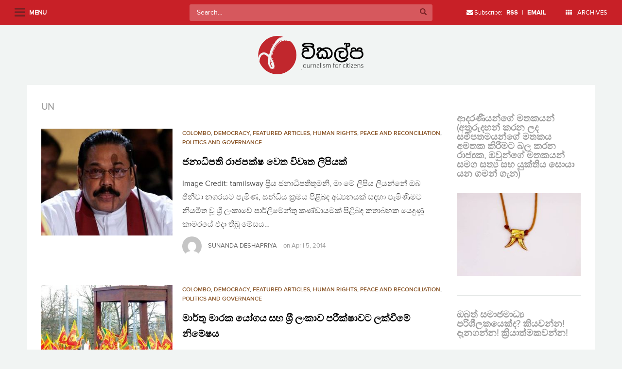

--- FILE ---
content_type: text/html; charset=UTF-8
request_url: https://www.vikalpa.org/article/tag/un/page/2
body_size: 23666
content:
<!doctype html>
<!--[if !IE]>
<html class="no-js non-ie" lang="en-US"> <![endif]-->
<!--[if IE 7 ]>
<html class="no-js ie7" lang="en-US"> <![endif]-->
<!--[if IE 8 ]>
<html class="no-js ie8" lang="en-US"> <![endif]-->
<!--[if IE 9 ]>
<html class="no-js ie9" lang="en-US"> <![endif]-->
<!--[if gt IE 9]><!-->
<html class="no-js" lang="en-US"> <!--<![endif]-->
<head>
<meta charset="UTF-8">
<meta name="viewport" content="width=device-width, initial-scale=1.0, user-scalable=no">
<link rel="profile" href="https://gmpg.org/xfn/11">
<link rel="pingback" href="https://www.vikalpa.org/xmlrpc.php">

<title>UN &#8211; Page 2 &#8211; Vikalpa</title>
<meta name='robots' content='max-image-preview:large' />
<link rel='dns-prefetch' href='//stats.wp.com' />
<link rel='dns-prefetch' href='//v0.wordpress.com' />
<link rel='dns-prefetch' href='//widgets.wp.com' />
<link rel='dns-prefetch' href='//s0.wp.com' />
<link rel='dns-prefetch' href='//0.gravatar.com' />
<link rel='dns-prefetch' href='//1.gravatar.com' />
<link rel='dns-prefetch' href='//2.gravatar.com' />
<link rel="alternate" type="application/rss+xml" title="Vikalpa &raquo; Feed" href="https://www.vikalpa.org/feed" />
<link rel="alternate" type="application/rss+xml" title="Vikalpa &raquo; Comments Feed" href="https://www.vikalpa.org/comments/feed" />
<link rel="alternate" type="application/rss+xml" title="Vikalpa &raquo; UN Tag Feed" href="https://www.vikalpa.org/article/tag/un/feed" />
<style id='wp-img-auto-sizes-contain-inline-css' type='text/css'>
img:is([sizes=auto i],[sizes^="auto," i]){contain-intrinsic-size:3000px 1500px}
/*# sourceURL=wp-img-auto-sizes-contain-inline-css */
</style>
<link rel='stylesheet' id='sbi_styles-css' href='https://www.vikalpa.org/wp-content/plugins/instagram-feed/css/sbi-styles.min.css?ver=6.2.6' type='text/css' media='all' />
<style id='wp-emoji-styles-inline-css' type='text/css'>

	img.wp-smiley, img.emoji {
		display: inline !important;
		border: none !important;
		box-shadow: none !important;
		height: 1em !important;
		width: 1em !important;
		margin: 0 0.07em !important;
		vertical-align: -0.1em !important;
		background: none !important;
		padding: 0 !important;
	}
/*# sourceURL=wp-emoji-styles-inline-css */
</style>
<style id='wp-block-library-inline-css' type='text/css'>
:root{--wp-block-synced-color:#7a00df;--wp-block-synced-color--rgb:122,0,223;--wp-bound-block-color:var(--wp-block-synced-color);--wp-editor-canvas-background:#ddd;--wp-admin-theme-color:#007cba;--wp-admin-theme-color--rgb:0,124,186;--wp-admin-theme-color-darker-10:#006ba1;--wp-admin-theme-color-darker-10--rgb:0,107,160.5;--wp-admin-theme-color-darker-20:#005a87;--wp-admin-theme-color-darker-20--rgb:0,90,135;--wp-admin-border-width-focus:2px}@media (min-resolution:192dpi){:root{--wp-admin-border-width-focus:1.5px}}.wp-element-button{cursor:pointer}:root .has-very-light-gray-background-color{background-color:#eee}:root .has-very-dark-gray-background-color{background-color:#313131}:root .has-very-light-gray-color{color:#eee}:root .has-very-dark-gray-color{color:#313131}:root .has-vivid-green-cyan-to-vivid-cyan-blue-gradient-background{background:linear-gradient(135deg,#00d084,#0693e3)}:root .has-purple-crush-gradient-background{background:linear-gradient(135deg,#34e2e4,#4721fb 50%,#ab1dfe)}:root .has-hazy-dawn-gradient-background{background:linear-gradient(135deg,#faaca8,#dad0ec)}:root .has-subdued-olive-gradient-background{background:linear-gradient(135deg,#fafae1,#67a671)}:root .has-atomic-cream-gradient-background{background:linear-gradient(135deg,#fdd79a,#004a59)}:root .has-nightshade-gradient-background{background:linear-gradient(135deg,#330968,#31cdcf)}:root .has-midnight-gradient-background{background:linear-gradient(135deg,#020381,#2874fc)}:root{--wp--preset--font-size--normal:16px;--wp--preset--font-size--huge:42px}.has-regular-font-size{font-size:1em}.has-larger-font-size{font-size:2.625em}.has-normal-font-size{font-size:var(--wp--preset--font-size--normal)}.has-huge-font-size{font-size:var(--wp--preset--font-size--huge)}.has-text-align-center{text-align:center}.has-text-align-left{text-align:left}.has-text-align-right{text-align:right}.has-fit-text{white-space:nowrap!important}#end-resizable-editor-section{display:none}.aligncenter{clear:both}.items-justified-left{justify-content:flex-start}.items-justified-center{justify-content:center}.items-justified-right{justify-content:flex-end}.items-justified-space-between{justify-content:space-between}.screen-reader-text{border:0;clip-path:inset(50%);height:1px;margin:-1px;overflow:hidden;padding:0;position:absolute;width:1px;word-wrap:normal!important}.screen-reader-text:focus{background-color:#ddd;clip-path:none;color:#444;display:block;font-size:1em;height:auto;left:5px;line-height:normal;padding:15px 23px 14px;text-decoration:none;top:5px;width:auto;z-index:100000}html :where(.has-border-color){border-style:solid}html :where([style*=border-top-color]){border-top-style:solid}html :where([style*=border-right-color]){border-right-style:solid}html :where([style*=border-bottom-color]){border-bottom-style:solid}html :where([style*=border-left-color]){border-left-style:solid}html :where([style*=border-width]){border-style:solid}html :where([style*=border-top-width]){border-top-style:solid}html :where([style*=border-right-width]){border-right-style:solid}html :where([style*=border-bottom-width]){border-bottom-style:solid}html :where([style*=border-left-width]){border-left-style:solid}html :where(img[class*=wp-image-]){height:auto;max-width:100%}:where(figure){margin:0 0 1em}html :where(.is-position-sticky){--wp-admin--admin-bar--position-offset:var(--wp-admin--admin-bar--height,0px)}@media screen and (max-width:600px){html :where(.is-position-sticky){--wp-admin--admin-bar--position-offset:0px}}

/*# sourceURL=wp-block-library-inline-css */
</style><style id='global-styles-inline-css' type='text/css'>
:root{--wp--preset--aspect-ratio--square: 1;--wp--preset--aspect-ratio--4-3: 4/3;--wp--preset--aspect-ratio--3-4: 3/4;--wp--preset--aspect-ratio--3-2: 3/2;--wp--preset--aspect-ratio--2-3: 2/3;--wp--preset--aspect-ratio--16-9: 16/9;--wp--preset--aspect-ratio--9-16: 9/16;--wp--preset--color--black: #000000;--wp--preset--color--cyan-bluish-gray: #abb8c3;--wp--preset--color--white: #ffffff;--wp--preset--color--pale-pink: #f78da7;--wp--preset--color--vivid-red: #cf2e2e;--wp--preset--color--luminous-vivid-orange: #ff6900;--wp--preset--color--luminous-vivid-amber: #fcb900;--wp--preset--color--light-green-cyan: #7bdcb5;--wp--preset--color--vivid-green-cyan: #00d084;--wp--preset--color--pale-cyan-blue: #8ed1fc;--wp--preset--color--vivid-cyan-blue: #0693e3;--wp--preset--color--vivid-purple: #9b51e0;--wp--preset--gradient--vivid-cyan-blue-to-vivid-purple: linear-gradient(135deg,rgb(6,147,227) 0%,rgb(155,81,224) 100%);--wp--preset--gradient--light-green-cyan-to-vivid-green-cyan: linear-gradient(135deg,rgb(122,220,180) 0%,rgb(0,208,130) 100%);--wp--preset--gradient--luminous-vivid-amber-to-luminous-vivid-orange: linear-gradient(135deg,rgb(252,185,0) 0%,rgb(255,105,0) 100%);--wp--preset--gradient--luminous-vivid-orange-to-vivid-red: linear-gradient(135deg,rgb(255,105,0) 0%,rgb(207,46,46) 100%);--wp--preset--gradient--very-light-gray-to-cyan-bluish-gray: linear-gradient(135deg,rgb(238,238,238) 0%,rgb(169,184,195) 100%);--wp--preset--gradient--cool-to-warm-spectrum: linear-gradient(135deg,rgb(74,234,220) 0%,rgb(151,120,209) 20%,rgb(207,42,186) 40%,rgb(238,44,130) 60%,rgb(251,105,98) 80%,rgb(254,248,76) 100%);--wp--preset--gradient--blush-light-purple: linear-gradient(135deg,rgb(255,206,236) 0%,rgb(152,150,240) 100%);--wp--preset--gradient--blush-bordeaux: linear-gradient(135deg,rgb(254,205,165) 0%,rgb(254,45,45) 50%,rgb(107,0,62) 100%);--wp--preset--gradient--luminous-dusk: linear-gradient(135deg,rgb(255,203,112) 0%,rgb(199,81,192) 50%,rgb(65,88,208) 100%);--wp--preset--gradient--pale-ocean: linear-gradient(135deg,rgb(255,245,203) 0%,rgb(182,227,212) 50%,rgb(51,167,181) 100%);--wp--preset--gradient--electric-grass: linear-gradient(135deg,rgb(202,248,128) 0%,rgb(113,206,126) 100%);--wp--preset--gradient--midnight: linear-gradient(135deg,rgb(2,3,129) 0%,rgb(40,116,252) 100%);--wp--preset--font-size--small: 13px;--wp--preset--font-size--medium: 20px;--wp--preset--font-size--large: 36px;--wp--preset--font-size--x-large: 42px;--wp--preset--spacing--20: 0.44rem;--wp--preset--spacing--30: 0.67rem;--wp--preset--spacing--40: 1rem;--wp--preset--spacing--50: 1.5rem;--wp--preset--spacing--60: 2.25rem;--wp--preset--spacing--70: 3.38rem;--wp--preset--spacing--80: 5.06rem;--wp--preset--shadow--natural: 6px 6px 9px rgba(0, 0, 0, 0.2);--wp--preset--shadow--deep: 12px 12px 50px rgba(0, 0, 0, 0.4);--wp--preset--shadow--sharp: 6px 6px 0px rgba(0, 0, 0, 0.2);--wp--preset--shadow--outlined: 6px 6px 0px -3px rgb(255, 255, 255), 6px 6px rgb(0, 0, 0);--wp--preset--shadow--crisp: 6px 6px 0px rgb(0, 0, 0);}:where(.is-layout-flex){gap: 0.5em;}:where(.is-layout-grid){gap: 0.5em;}body .is-layout-flex{display: flex;}.is-layout-flex{flex-wrap: wrap;align-items: center;}.is-layout-flex > :is(*, div){margin: 0;}body .is-layout-grid{display: grid;}.is-layout-grid > :is(*, div){margin: 0;}:where(.wp-block-columns.is-layout-flex){gap: 2em;}:where(.wp-block-columns.is-layout-grid){gap: 2em;}:where(.wp-block-post-template.is-layout-flex){gap: 1.25em;}:where(.wp-block-post-template.is-layout-grid){gap: 1.25em;}.has-black-color{color: var(--wp--preset--color--black) !important;}.has-cyan-bluish-gray-color{color: var(--wp--preset--color--cyan-bluish-gray) !important;}.has-white-color{color: var(--wp--preset--color--white) !important;}.has-pale-pink-color{color: var(--wp--preset--color--pale-pink) !important;}.has-vivid-red-color{color: var(--wp--preset--color--vivid-red) !important;}.has-luminous-vivid-orange-color{color: var(--wp--preset--color--luminous-vivid-orange) !important;}.has-luminous-vivid-amber-color{color: var(--wp--preset--color--luminous-vivid-amber) !important;}.has-light-green-cyan-color{color: var(--wp--preset--color--light-green-cyan) !important;}.has-vivid-green-cyan-color{color: var(--wp--preset--color--vivid-green-cyan) !important;}.has-pale-cyan-blue-color{color: var(--wp--preset--color--pale-cyan-blue) !important;}.has-vivid-cyan-blue-color{color: var(--wp--preset--color--vivid-cyan-blue) !important;}.has-vivid-purple-color{color: var(--wp--preset--color--vivid-purple) !important;}.has-black-background-color{background-color: var(--wp--preset--color--black) !important;}.has-cyan-bluish-gray-background-color{background-color: var(--wp--preset--color--cyan-bluish-gray) !important;}.has-white-background-color{background-color: var(--wp--preset--color--white) !important;}.has-pale-pink-background-color{background-color: var(--wp--preset--color--pale-pink) !important;}.has-vivid-red-background-color{background-color: var(--wp--preset--color--vivid-red) !important;}.has-luminous-vivid-orange-background-color{background-color: var(--wp--preset--color--luminous-vivid-orange) !important;}.has-luminous-vivid-amber-background-color{background-color: var(--wp--preset--color--luminous-vivid-amber) !important;}.has-light-green-cyan-background-color{background-color: var(--wp--preset--color--light-green-cyan) !important;}.has-vivid-green-cyan-background-color{background-color: var(--wp--preset--color--vivid-green-cyan) !important;}.has-pale-cyan-blue-background-color{background-color: var(--wp--preset--color--pale-cyan-blue) !important;}.has-vivid-cyan-blue-background-color{background-color: var(--wp--preset--color--vivid-cyan-blue) !important;}.has-vivid-purple-background-color{background-color: var(--wp--preset--color--vivid-purple) !important;}.has-black-border-color{border-color: var(--wp--preset--color--black) !important;}.has-cyan-bluish-gray-border-color{border-color: var(--wp--preset--color--cyan-bluish-gray) !important;}.has-white-border-color{border-color: var(--wp--preset--color--white) !important;}.has-pale-pink-border-color{border-color: var(--wp--preset--color--pale-pink) !important;}.has-vivid-red-border-color{border-color: var(--wp--preset--color--vivid-red) !important;}.has-luminous-vivid-orange-border-color{border-color: var(--wp--preset--color--luminous-vivid-orange) !important;}.has-luminous-vivid-amber-border-color{border-color: var(--wp--preset--color--luminous-vivid-amber) !important;}.has-light-green-cyan-border-color{border-color: var(--wp--preset--color--light-green-cyan) !important;}.has-vivid-green-cyan-border-color{border-color: var(--wp--preset--color--vivid-green-cyan) !important;}.has-pale-cyan-blue-border-color{border-color: var(--wp--preset--color--pale-cyan-blue) !important;}.has-vivid-cyan-blue-border-color{border-color: var(--wp--preset--color--vivid-cyan-blue) !important;}.has-vivid-purple-border-color{border-color: var(--wp--preset--color--vivid-purple) !important;}.has-vivid-cyan-blue-to-vivid-purple-gradient-background{background: var(--wp--preset--gradient--vivid-cyan-blue-to-vivid-purple) !important;}.has-light-green-cyan-to-vivid-green-cyan-gradient-background{background: var(--wp--preset--gradient--light-green-cyan-to-vivid-green-cyan) !important;}.has-luminous-vivid-amber-to-luminous-vivid-orange-gradient-background{background: var(--wp--preset--gradient--luminous-vivid-amber-to-luminous-vivid-orange) !important;}.has-luminous-vivid-orange-to-vivid-red-gradient-background{background: var(--wp--preset--gradient--luminous-vivid-orange-to-vivid-red) !important;}.has-very-light-gray-to-cyan-bluish-gray-gradient-background{background: var(--wp--preset--gradient--very-light-gray-to-cyan-bluish-gray) !important;}.has-cool-to-warm-spectrum-gradient-background{background: var(--wp--preset--gradient--cool-to-warm-spectrum) !important;}.has-blush-light-purple-gradient-background{background: var(--wp--preset--gradient--blush-light-purple) !important;}.has-blush-bordeaux-gradient-background{background: var(--wp--preset--gradient--blush-bordeaux) !important;}.has-luminous-dusk-gradient-background{background: var(--wp--preset--gradient--luminous-dusk) !important;}.has-pale-ocean-gradient-background{background: var(--wp--preset--gradient--pale-ocean) !important;}.has-electric-grass-gradient-background{background: var(--wp--preset--gradient--electric-grass) !important;}.has-midnight-gradient-background{background: var(--wp--preset--gradient--midnight) !important;}.has-small-font-size{font-size: var(--wp--preset--font-size--small) !important;}.has-medium-font-size{font-size: var(--wp--preset--font-size--medium) !important;}.has-large-font-size{font-size: var(--wp--preset--font-size--large) !important;}.has-x-large-font-size{font-size: var(--wp--preset--font-size--x-large) !important;}
/*# sourceURL=global-styles-inline-css */
</style>

<style id='classic-theme-styles-inline-css' type='text/css'>
/*! This file is auto-generated */
.wp-block-button__link{color:#fff;background-color:#32373c;border-radius:9999px;box-shadow:none;text-decoration:none;padding:calc(.667em + 2px) calc(1.333em + 2px);font-size:1.125em}.wp-block-file__button{background:#32373c;color:#fff;text-decoration:none}
/*# sourceURL=/wp-includes/css/classic-themes.min.css */
</style>
<link rel='stylesheet' id='wpac-css-css' href='https://www.vikalpa.org/wp-content/plugins/wpac-like-system/assets/css/front-end.css?ver=6.9' type='text/css' media='all' />
<link rel='stylesheet' id='font-awesome-css' href='https://www.vikalpa.org/wp-content/plugins/wpac-like-system/assets/font-awesome/css/all.min.css' type='text/css' media='all' />
<link rel='stylesheet' id='font-awesome-v4-css' href='https://www.vikalpa.org/wp-content/plugins/wpac-like-system/assets/font-awesome/css/v4-shims.min.css' type='text/css' media='all' />
<link rel='stylesheet' id='wordpress-popular-posts-css-css' href='https://www.vikalpa.org/wp-content/plugins/wordpress-popular-posts/assets/css/wpp.css?ver=6.3.4' type='text/css' media='all' />
<link rel='stylesheet' id='sparkling-bootstrap-css' href='https://www.vikalpa.org/wp-content/themes/vikalpa/inc/css/bootstrap.min.css?ver=6.9' type='text/css' media='all' />
<link rel='stylesheet' id='selectize-css' href='https://www.vikalpa.org/wp-content/themes/vikalpa/inc/css/selectize.css?ver=6.9' type='text/css' media='all' />
<link rel='stylesheet' id='slick-style-css' href='https://www.vikalpa.org/wp-content/themes/vikalpa/inc/css/slick.css?ver=6.9' type='text/css' media='all' />
<link rel='stylesheet' id='sparkling-icons-css' href='https://www.vikalpa.org/wp-content/themes/vikalpa/inc/css/font-awesome.min.css?ver=6.9' type='text/css' media='all' />
<link rel='stylesheet' id='component-grid-css' href='https://www.vikalpa.org/wp-content/themes/vikalpa/inc/css/component-grid.css?ver=6.9' type='text/css' media='all' />
<link rel='stylesheet' id='sparkling-style-css' href='https://www.vikalpa.org/wp-content/themes/vikalpa/style.css?ver=6.9' type='text/css' media='all' />
<link rel='stylesheet' id='responsive-css-css' href='https://www.vikalpa.org/wp-content/themes/vikalpa/responsive.css?ver=6.9' type='text/css' media='all' />
<link rel='stylesheet' id='jetpack_css-css' href='https://www.vikalpa.org/wp-content/plugins/jetpack/css/jetpack.css?ver=13.7' type='text/css' media='all' />
<script type="279382e0e28bd9ed1267e402-text/javascript" src="https://www.vikalpa.org/wp-includes/js/jquery/jquery.min.js?ver=3.7.1" id="jquery-core-js"></script>
<script type="279382e0e28bd9ed1267e402-text/javascript" src="https://www.vikalpa.org/wp-includes/js/jquery/jquery-migrate.min.js?ver=3.4.1" id="jquery-migrate-js"></script>
<script type="279382e0e28bd9ed1267e402-text/javascript" id="wpac-ajax-js-extra">
/* <![CDATA[ */
var wpac_ajax_url = {"ajax_url":"https://www.vikalpa.org/wp-admin/admin-ajax.php","user_id":"0","user_ip":"13.59.39.168"};
//# sourceURL=wpac-ajax-js-extra
/* ]]> */
</script>
<script type="279382e0e28bd9ed1267e402-text/javascript" src="https://www.vikalpa.org/wp-content/plugins/wpac-like-system/assets/js/ajax.js?ver=6.9" id="wpac-ajax-js"></script>
<script type="279382e0e28bd9ed1267e402-text/javascript" src="https://www.vikalpa.org/wp-content/plugins/wpac-like-system/assets/js/frontend.js?ver=6.9" id="wpac-frontend-ajax-js"></script>
<script type="application/json" id="wpp-json">

{"sampling_active":0,"sampling_rate":100,"ajax_url":"https:\/\/www.vikalpa.org\/wp-json\/wordpress-popular-posts\/v1\/popular-posts","api_url":"https:\/\/www.vikalpa.org\/wp-json\/wordpress-popular-posts","ID":0,"token":"f01b139689","lang":0,"debug":0}
//# sourceURL=wpp-json

</script>
<script type="279382e0e28bd9ed1267e402-text/javascript" src="https://www.vikalpa.org/wp-content/plugins/wordpress-popular-posts/assets/js/wpp.min.js?ver=6.3.4" id="wpp-js-js"></script>
<script type="279382e0e28bd9ed1267e402-text/javascript" src="https://www.vikalpa.org/wp-content/plugins/jetpack/_inc/build/tiled-gallery/tiled-gallery/tiled-gallery.min.js?ver=13.7" id="tiled-gallery-js"></script>
<script type="279382e0e28bd9ed1267e402-text/javascript" src="https://www.vikalpa.org/wp-content/themes/vikalpa/inc/js/modernizr.min.js?ver=6.9" id="sparkling-modernizr-js"></script>
<script type="279382e0e28bd9ed1267e402-text/javascript" src="https://www.vikalpa.org/wp-content/themes/vikalpa/inc/js/bootstrap.min.js?ver=6.9" id="sparkling-bootstrapjs-js"></script>
<script type="279382e0e28bd9ed1267e402-text/javascript" src="https://www.vikalpa.org/wp-content/themes/vikalpa/inc/js/selectize.js?ver=6.9" id="selectize-js-js"></script>
<script type="279382e0e28bd9ed1267e402-text/javascript" src="https://www.vikalpa.org/wp-content/themes/vikalpa/inc/js/functions.min.js?ver=6.9" id="sparkling-functions-js"></script>
<link rel="https://api.w.org/" href="https://www.vikalpa.org/wp-json/" /><link rel="alternate" title="JSON" type="application/json" href="https://www.vikalpa.org/wp-json/wp/v2/tags/65" /><link rel="EditURI" type="application/rsd+xml" title="RSD" href="https://www.vikalpa.org/xmlrpc.php?rsd" />
<meta name="generator" content="WordPress 6.9" />
	<style>img#wpstats{display:none}</style>
		            <style id="wpp-loading-animation-styles">@-webkit-keyframes bgslide{from{background-position-x:0}to{background-position-x:-200%}}@keyframes bgslide{from{background-position-x:0}to{background-position-x:-200%}}.wpp-widget-placeholder,.wpp-widget-block-placeholder,.wpp-shortcode-placeholder{margin:0 auto;width:60px;height:3px;background:#dd3737;background:linear-gradient(90deg,#dd3737 0%,#571313 10%,#dd3737 100%);background-size:200% auto;border-radius:3px;-webkit-animation:bgslide 1s infinite linear;animation:bgslide 1s infinite linear}</style>
            <style type="text/css">a, #infinite-handle span, #secondary .widget .post-content a {color:#c82027}a:hover, a:active, #secondary .widget .post-content a:hover,
        .woocommerce nav.woocommerce-pagination ul li a:focus, .woocommerce nav.woocommerce-pagination ul li a:hover,
        .woocommerce nav.woocommerce-pagination ul li span.current  {color: #4a4a4a;}.navbar.navbar-default, .navbar-default .navbar-nav .open .dropdown-menu > li > a {background-color: #c82027;}.navbar-default .navbar-nav > li > a, .navbar-default .navbar-nav > .open > a, .navbar-default .navbar-nav > .open > a:hover, .navbar-default .navbar-nav > .open > a:focus, .navbar-default .navbar-nav > .active > a, .navbar-default .navbar-nav > .active > a:hover, .navbar-default .navbar-nav > .active > a:focus { color: #ffffff;}.navbar-default .navbar-nav > li > a:hover, .navbar-default .navbar-nav > .active > a, .navbar-default .navbar-nav > .active > a:hover, .navbar-default .navbar-nav > .active > a:focus, .navbar-default .navbar-nav > li > a:hover, .navbar-default .navbar-nav > li > a:focus, .navbar-default .navbar-nav > .open > a, .navbar-default .navbar-nav > .open > a:hover, .navbar-default .navbar-nav > .open > a:focus {color: #ffffff;}@media (max-width: 767px) {.navbar-default .navbar-nav .open .dropdown-menu>.active>a, .navbar-default .navbar-nav .open .dropdown-menu>.active>a:focus, .navbar-default .navbar-nav .open .dropdown-menu>.active>a:hover {background: #ffffff; color:#d43633;} }.dropdown-menu {background-color: #ffffff;}.navbar-default .navbar-nav .open .dropdown-menu > li > a, .dropdown-menu > li > a { color: #000000;}.dropdown-menu > li > a:hover, .dropdown-menu > li > a:focus, .navbar-default .navbar-nav .open .dropdown-menu > li > a:hover, .navbar-default .navbar-nav .open .dropdown-menu > li > a:focus, .dropdown-menu > .active > a, .dropdown-menu > .active > a:hover, .dropdown-menu > .active > a:focus, .navbar-default .navbar-nav .open .dropdown-menu > li.active > a {background-color: #ffffff; color:#d43633;}.navbar-default .navbar-nav .current-menu-ancestor a.dropdown-toggle { color: #d43633;}</style>
<!-- Jetpack Open Graph Tags -->
<meta property="og:type" content="website" />
<meta property="og:title" content="UN &#8211; Page 2 &#8211; Vikalpa" />
<meta property="og:url" content="https://www.vikalpa.org/article/tag/un" />
<meta property="og:site_name" content="Vikalpa" />
<meta property="og:image" content="https://s0.wp.com/i/blank.jpg" />
<meta property="og:image:alt" content="" />
<meta property="og:locale" content="en_US" />

<!-- End Jetpack Open Graph Tags -->

<link rel='stylesheet' id='wpt_widget-css' href='https://www.vikalpa.org/wp-content/plugins/wp-tab-widget/css/wp-tab-widget.css?ver=6.9' type='text/css' media='all' />
</head>

<body class="archive paged tag tag-un tag-65 paged-2 tag-paged-2 wp-theme-vikalpa group-blog">

<div id="fb-root"></div>
<script type="279382e0e28bd9ed1267e402-text/javascript">(function(d, s, id) {
  var js, fjs = d.getElementsByTagName(s)[0];
  if (d.getElementById(id)) return;
  js = d.createElement(s); js.id = id;
  js.src = "//connect.facebook.net/en_US/sdk.js#xfbml=1&version=v2.5&appId=228025250543790";
  fjs.parentNode.insertBefore(js, fjs);
}(document, 'script', 'facebook-jssdk'));</script>

<a class="sr-only sr-only-focusable" href="#content">Skip to main content</a>
<div id="page" class="hfeed site">

	<div id="left-panel">
 			<div id="menu-wrapper">
			<ul id="mainmenu" class="sidemenu"><li id="menu-item-16946" class="menu-item menu-item-type-custom menu-item-object-custom menu-item-home menu-item-16946"><a href="https://www.vikalpa.org/">Home</a></li>
<li id="menu-item-26966" class="menu-item menu-item-type-custom menu-item-object-custom menu-item-has-children menu-item-26966"><a href="#">Sections</a>
<ul class="sub-menu">
	<li id="menu-item-16947" class="menu-item menu-item-type-custom menu-item-object-custom menu-item-16947"><a href="https://www.vikalpa.org/?cat=57">Poems</a></li>
	<li id="menu-item-16948" class="menu-item menu-item-type-custom menu-item-object-custom menu-item-16948"><a href="https://www.vikalpa.org/?cat=59">Yarn</a></li>
	<li id="menu-item-16949" class="menu-item menu-item-type-custom menu-item-object-custom menu-item-16949"><a href="https://www.vikalpa.org/?cat=60">Cartoons</a></li>
	<li id="menu-item-16950" class="menu-item menu-item-type-custom menu-item-object-custom menu-item-16950"><a href="https://www.vikalpa.org/?cat=61">Puravasi Katha</a></li>
	<li id="menu-item-16951" class="menu-item menu-item-type-custom menu-item-object-custom menu-item-16951"><a href="https://www.vikalpa.org/?cat=63">Featured Articles</a></li>
	<li id="menu-item-38809" class="menu-item menu-item-type-taxonomy menu-item-object-category menu-item-38809"><a href="https://www.vikalpa.org/article/category/quotes">Quotes</a></li>
</ul>
</li>
<li id="menu-item-26957" class="menu-item menu-item-type-taxonomy menu-item-object-category menu-item-26957"><a href="https://www.vikalpa.org/article/category/end-of-war-special-edition-5-years-on">End of war special edition | 5 years on</a></li>
<li id="menu-item-26965" class="menu-item menu-item-type-post_type menu-item-object-page menu-item-26965"><a href="https://www.vikalpa.org/authors">Authors</a></li>
<li id="menu-item-26954" class="menu-item menu-item-type-custom menu-item-object-custom menu-item-26954"><a href="https://www.vikalpa.org/?page_id=3">About</a></li>
<li id="menu-item-26956" class="menu-item menu-item-type-custom menu-item-object-custom menu-item-26956"><a href="https://www.vikalpa.org/?page_id=6">Contact</a></li>
<li id="menu-item-26955" class="menu-item menu-item-type-custom menu-item-object-custom menu-item-26955"><a href="https://www.vikalpa.org/?page_id=7">Site Guidelines</a></li>
<li id="menu-item-26967" class="menu-item menu-item-type-custom menu-item-object-custom menu-item-26967"><a target="_blank" href="https://www.facebook.com/Vikalpasrilanka/">Facebook</a></li>
<li id="menu-item-26968" class="menu-item menu-item-type-custom menu-item-object-custom menu-item-26968"><a target="_blank" href="https://twitter.com/vikalpavoices?ref_src=twsrc%5Etfw">Twitter</a></li>
</ul>
            </div>
	</div>

	<div id="archives-popup">
		<ul class="list-unstyled">
				<li><a href='https://www.vikalpa.org/article/date/2026'>2026</a></li>
	<li><a href='https://www.vikalpa.org/article/date/2025'>2025</a></li>
	<li><a href='https://www.vikalpa.org/article/date/2024'>2024</a></li>
	<li><a href='https://www.vikalpa.org/article/date/2023'>2023</a></li>
	<li><a href='https://www.vikalpa.org/article/date/2022'>2022</a></li>
	<li><a href='https://www.vikalpa.org/article/date/2021'>2021</a></li>
	<li><a href='https://www.vikalpa.org/article/date/2020'>2020</a></li>
	<li><a href='https://www.vikalpa.org/article/date/2019'>2019</a></li>
	<li><a href='https://www.vikalpa.org/article/date/2018'>2018</a></li>
	<li><a href='https://www.vikalpa.org/article/date/2017'>2017</a></li>
	<li><a href='https://www.vikalpa.org/article/date/2016'>2016</a></li>
	<li><a href='https://www.vikalpa.org/article/date/2015'>2015</a></li>
	<li><a href='https://www.vikalpa.org/article/date/2014'>2014</a></li>
	<li><a href='https://www.vikalpa.org/article/date/2013'>2013</a></li>
	<li><a href='https://www.vikalpa.org/article/date/2012'>2012</a></li>
	<li><a href='https://www.vikalpa.org/article/date/2011'>2011</a></li>
	<li><a href='https://www.vikalpa.org/article/date/2010'>2010</a></li>
	<li><a href='https://www.vikalpa.org/article/date/2009'>2009</a></li>
	<li><a href='https://www.vikalpa.org/article/date/2008'>2008</a></li>
	<li><a href='https://www.vikalpa.org/article/date/2007'>2007</a></li>
		</ul>
	</div>

	<header id="masthead" class="site-header" role="banner">
		<nav class="navbar navbar-default navbar-fixed-top" role="navigation">
			<div class="container-fluid">
				<div class="row">
					<div class="site-navigation-inner col-xs-12 col-md-12 col-sm-12">
						<div class="navbar-header">
							<i class="fa fa-navicon"></i>
							<span class="label">Menu</span>
						</div>
						<div class="search-wrapper"> 
<form role="search" method="get" class="form-search" action="https://www.vikalpa.org/">
  <div class="input-group">
  	<label class="screen-reader-text" for="s">Search for:</label>
    <input type="text" class="form-control search-query" placeholder="Search&hellip;" value="" name="s" title="Search for:" />
    <span class="input-group-btn">
      <button type="submit" class="btn btn-default" name="submit" id="searchsubmit" value="Search"><span class="glyphicon glyphicon-search"></span></button>
    </span>
  </div>
</form> </div>
					</div>
				</div>

				<ul class="nav navbar-nav nav-right hidden-xs hidden-sm">
					<li><i class="fa fa-envelope"></i> Subscribe: <a href="http://feeds.feedburner.com/groundviewssl" target="_blank"><strong>RSS</strong></a> | <a href="http://feeds.feedburner.com/GroundviewsComments" target="_blank"><strong>EMAIL</strong></a></li>
					<li><a href="#archives-popup"><i class="fa fa-th"></i> ARCHIVES</a></li>
				</ul>
			</div>

		</nav><!-- .site-navigation -->
	</header><!-- #masthead -->

	<div id="content" class="site-content">

		<div class="top-section">
			<div class="row header-logo">
				<div class="col-md-12 text-center">
					<a href="https://www.vikalpa.org/"><img src="https://www.vikalpa.org/wp-content/themes/vikalpa/images/logo.svg" width="320" alt="Vikalpa"/></a>
				</div>
			</div>

			
					</div>

		<div class="container main-content-area">
            
			<div class="row side-pull-left">
				<div class="main-content-inner col-sm-12 col-md-9">
	<section id="primary" class="content-area">
		<main id="main" class="site-main" role="main">

		
			<header class="page-header">
				<h1 class="page-title">
					UN				</h1>
								
			</header><!-- .page-header -->

						
				
<article id="post-20181" class="post-20181 post type-post status-publish format-standard has-post-thumbnail hentry category-colombo category-democracy category-featured-articles category-human-rights category-peace-and-reconciliation category-politics-and-governance-news tag-democracy tag-end-of-the-war tag-governance tag-human-rights tag-mahinda-rajapaksha tag-peace-and-reconciliation tag-politics tag-post-war tag-sunanda-deshapriya tag-un tag-vikalpa-sri-lanka tag-vkfeatured tag-war-crimes">
	<div class="blog-item-wrap">

		<div class="post-list-content">
			<a href="https://www.vikalpa.org/article/20181" title="ජනාධිපති රාජපක්ෂ වෙත විවෘත ලිපියක්" >
			 	<img width="270" height="220" src="https://www.vikalpa.org/wp-content/uploads/2014/04/president_mahinda_rajapaksa-270x220.jpg" class="single-featured wp-post-image" alt="" decoding="async" fetchpriority="high" data-attachment-id="20183" data-permalink="https://www.vikalpa.org/article/20181/president_mahinda_rajapaksa-2" data-orig-file="https://www.vikalpa.org/wp-content/uploads/2014/04/president_mahinda_rajapaksa.jpg" data-orig-size="800,366" data-comments-opened="1" data-image-meta="{&quot;aperture&quot;:&quot;0&quot;,&quot;credit&quot;:&quot;&quot;,&quot;camera&quot;:&quot;&quot;,&quot;caption&quot;:&quot;&quot;,&quot;created_timestamp&quot;:&quot;0&quot;,&quot;copyright&quot;:&quot;&quot;,&quot;focal_length&quot;:&quot;0&quot;,&quot;iso&quot;:&quot;0&quot;,&quot;shutter_speed&quot;:&quot;0&quot;,&quot;title&quot;:&quot;&quot;,&quot;orientation&quot;:&quot;1&quot;}" data-image-title="president_mahinda_rajapaksa" data-image-description="" data-image-caption="" data-medium-file="https://www.vikalpa.org/wp-content/uploads/2014/04/president_mahinda_rajapaksa-300x137.jpg" data-large-file="https://www.vikalpa.org/wp-content/uploads/2014/04/president_mahinda_rajapaksa.jpg" tabindex="0" role="button" />			</a>
			<div class="post-list-wrap">
			<header class="entry-header">
							<span class="cat-links">
					 <a href="https://www.vikalpa.org/article/category/districts/colombo" rel="category tag">Colombo</a>, <a href="https://www.vikalpa.org/article/category/news/democracy" rel="category tag">Democracy</a>, <a href="https://www.vikalpa.org/article/category/featured-articles" rel="category tag">Featured Articles</a>, <a href="https://www.vikalpa.org/article/category/news/human-rights" rel="category tag">Human Rights</a>, <a href="https://www.vikalpa.org/article/category/news/peace-and-reconciliation" rel="category tag">Peace and reconciliation</a>, <a href="https://www.vikalpa.org/article/category/news/politics-and-governance-news" rel="category tag">Politics and Governance</a>				</span>
							<h2 class="entry-title"><a href="https://www.vikalpa.org/article/20181" rel="bookmark">ජනාධිපති රාජපක්ෂ වෙත විවෘත ලිපියක්</a></h2>

			</header><!-- .entry-header -->

			<div class="entry-summary">
				<p>Image Credit: tamilsway ප්‍රිය ජනාධිපතිතුමනි, මා මේ ලිපිය ලියන්නේ ඔබ ජීනීවා නගරයට පැමිණ, සන්ධිය ක්‍රමය පිළිබඳ අධ්‍යනයක් සඳහා පැමිණිමට නියමිත වූ ශ්‍රී ලංකාවේ පාර්ලිමේන්තු කණ්ඩායමක් පිළිබඳ කතාබහක යෙදුණූ කාමරයේ එදා තිබූ මේසය&#8230;</p>

			</div><!-- .entry-summary -->
			<div class="entry-meta">
								<img src="https://secure.gravatar.com/avatar/a14a6740dc957d83ec5b97b7d346cc0cc8982c88ecb35aa61931b0331b67a91a?s=96&d=mm&r=g" width="140" height="140" class="avatar" alt="Sunanda Deshapriya" />
				<a href="https://www.vikalpa.org/article/author/sunanda">Sunanda Deshapriya</a>

				<span class="posted-on">on <time class="entry-date published" datetime="April 5, 2014">April 5, 2014</time></span>			</div>
			</div>
			<div class="clearfix"></div>

		</div>
	</div>
</article><!-- #post-## -->

			
				
<article id="post-20155" class="post-20155 post type-post status-publish format-standard has-post-thumbnail hentry category-colombo category-democracy category-featured-articles category-human-rights category-peace-and-reconciliation category-politics-and-governance-news tag-democracy tag-end-of-the-war tag-governance tag-human-rights tag-llrc-presidential-commission-on-lessons-learnt-and-reconciliation tag-mahinda-rajapaksha tag-peace-and-reconciliation tag-un tag-vikalpa tag-vikalpa-sri-lanka tag-vkfeatured tag-war-crimes">
	<div class="blog-item-wrap">

		<div class="post-list-content">
			<a href="https://www.vikalpa.org/article/20155" title="මාර්තු මාරක යෝගය සහ ශ‍්‍රී ලංකාව පරීක්ෂාවට ලක්වීමේ නිමේෂය" >
			 	<img width="270" height="220" src="https://www.vikalpa.org/wp-content/uploads/2014/04/z_new800-270x220.jpg" class="single-featured wp-post-image" alt="" decoding="async" data-attachment-id="20156" data-permalink="https://www.vikalpa.org/article/20155/z_new800-2" data-orig-file="https://www.vikalpa.org/wp-content/uploads/2014/04/z_new800.jpg" data-orig-size="800,366" data-comments-opened="1" data-image-meta="{&quot;aperture&quot;:&quot;0&quot;,&quot;credit&quot;:&quot;&quot;,&quot;camera&quot;:&quot;&quot;,&quot;caption&quot;:&quot;&quot;,&quot;created_timestamp&quot;:&quot;0&quot;,&quot;copyright&quot;:&quot;&quot;,&quot;focal_length&quot;:&quot;0&quot;,&quot;iso&quot;:&quot;0&quot;,&quot;shutter_speed&quot;:&quot;0&quot;,&quot;title&quot;:&quot;&quot;,&quot;orientation&quot;:&quot;1&quot;}" data-image-title="z_new800" data-image-description="" data-image-caption="" data-medium-file="https://www.vikalpa.org/wp-content/uploads/2014/04/z_new800-300x137.jpg" data-large-file="https://www.vikalpa.org/wp-content/uploads/2014/04/z_new800.jpg" tabindex="0" role="button" />			</a>
			<div class="post-list-wrap">
			<header class="entry-header">
							<span class="cat-links">
					 <a href="https://www.vikalpa.org/article/category/districts/colombo" rel="category tag">Colombo</a>, <a href="https://www.vikalpa.org/article/category/news/democracy" rel="category tag">Democracy</a>, <a href="https://www.vikalpa.org/article/category/featured-articles" rel="category tag">Featured Articles</a>, <a href="https://www.vikalpa.org/article/category/news/human-rights" rel="category tag">Human Rights</a>, <a href="https://www.vikalpa.org/article/category/news/peace-and-reconciliation" rel="category tag">Peace and reconciliation</a>, <a href="https://www.vikalpa.org/article/category/news/politics-and-governance-news" rel="category tag">Politics and Governance</a>				</span>
							<h2 class="entry-title"><a href="https://www.vikalpa.org/article/20155" rel="bookmark">මාර්තු මාරක යෝගය සහ ශ‍්‍රී ලංකාව පරීක්ෂාවට ලක්වීමේ නිමේෂය</a></h2>

			</header><!-- .entry-header -->

			<div class="entry-summary">
				<p>Image Credit : dailynews.lk ශ‍්‍රී ලංකාවේ මානව හිමිකම් උල්ලංඝණයන් සම්බන්ධයෙන් ජාත්‍යන්තර පරීක්ෂණයක් ඉල්ලා එක්සත් ජාතීන්ගේ මානව හිමිකම් කවුන්සිලය 2014 දී සම්මත කරගන්නා යෝජනාව මූලික වශයෙන් පදනම් වන්නේ, 2011 දී තමන් සොයා ගත්&#8230;</p>

			</div><!-- .entry-summary -->
			<div class="entry-meta">
								<img src="https://secure.gravatar.com/avatar/d9757c5eaedad69fa26620740964bb9073d075e58327d0633fa805b7f2abdfd4?s=96&d=mm&r=g" width="140" height="140" class="avatar" alt="Vikalpa" />
				<a href="https://www.vikalpa.org/article/author/vikalpa">Vikalpa</a>

				<span class="posted-on">on <time class="entry-date published" datetime="April 3, 2014">April 3, 2014</time></span>			</div>
			</div>
			<div class="clearfix"></div>

		</div>
	</div>
</article><!-- #post-## -->

			
				
<article id="post-20142" class="post-20142 post type-post status-publish format-standard has-post-thumbnail hentry category-colombo category-democracy category-featured-articles category-human-rights category-international-relations category-peace-and-reconciliation category-politics-and-governance-news category-war-crimes-news tag-democracy tag-end-of-the-war tag-governance tag-human-rights tag-ltte tag-mahinda-rajapaksha tag-military-government tag-peace-and-reconciliation tag-un tag-vikalpa tag-vikalpa-sri-lanka tag-vkfeatured tag-war-crimes">
	<div class="blog-item-wrap">

		<div class="post-list-content">
			<a href="https://www.vikalpa.org/article/20142" title="ඩයස්පෝරා තහණම" >
			 	<img width="270" height="220" src="https://www.vikalpa.org/wp-content/uploads/2014/04/tamil_protest_london-270x220.jpg" class="single-featured wp-post-image" alt="" decoding="async" data-attachment-id="20143" data-permalink="https://www.vikalpa.org/article/20142/tamil_protest_london" data-orig-file="https://www.vikalpa.org/wp-content/uploads/2014/04/tamil_protest_london.jpg" data-orig-size="800,366" data-comments-opened="1" data-image-meta="{&quot;aperture&quot;:&quot;3.5&quot;,&quot;credit&quot;:&quot;&quot;,&quot;camera&quot;:&quot;DSC-H1&quot;,&quot;caption&quot;:&quot;&quot;,&quot;created_timestamp&quot;:&quot;1239630631&quot;,&quot;copyright&quot;:&quot;&quot;,&quot;focal_length&quot;:&quot;25.7&quot;,&quot;iso&quot;:&quot;64&quot;,&quot;shutter_speed&quot;:&quot;0.0166666666667&quot;,&quot;title&quot;:&quot;&quot;,&quot;orientation&quot;:&quot;1&quot;}" data-image-title="tamil_protest_london" data-image-description="" data-image-caption="" data-medium-file="https://www.vikalpa.org/wp-content/uploads/2014/04/tamil_protest_london-300x137.jpg" data-large-file="https://www.vikalpa.org/wp-content/uploads/2014/04/tamil_protest_london.jpg" tabindex="0" role="button" />			</a>
			<div class="post-list-wrap">
			<header class="entry-header">
							<span class="cat-links">
					 <a href="https://www.vikalpa.org/article/category/districts/colombo" rel="category tag">Colombo</a>, <a href="https://www.vikalpa.org/article/category/news/democracy" rel="category tag">Democracy</a>, <a href="https://www.vikalpa.org/article/category/featured-articles" rel="category tag">Featured Articles</a>, <a href="https://www.vikalpa.org/article/category/news/human-rights" rel="category tag">Human Rights</a>, <a href="https://www.vikalpa.org/article/category/news/international-relations" rel="category tag">International Relations</a>, <a href="https://www.vikalpa.org/article/category/news/peace-and-reconciliation" rel="category tag">Peace and reconciliation</a>, <a href="https://www.vikalpa.org/article/category/news/politics-and-governance-news" rel="category tag">Politics and Governance</a>, <a href="https://www.vikalpa.org/article/category/news/war-crimes-news" rel="category tag">War Crimes</a>				</span>
							<h2 class="entry-title"><a href="https://www.vikalpa.org/article/20142" rel="bookmark">ඩයස්පෝරා තහණම</a></h2>

			</header><!-- .entry-header -->

			<div class="entry-summary">
				<p>Image Credit: www.jdslanka.org Updates : 19.20PM, 06 April 2014 ලංකාවෙන් බැහැරව සිට ක්‍රියාත්මක වන සංවිධාන 16ක් සහ පුද්ගලයන් සිව්දෙනෙක් ලංකාව තුළ තහණම් කිරීමට පියවර ගෙන ඇතැයි පසුගිය දා ලංකා ආණ්ඩුව ප්‍රකාශ කළ&#8230;</p>

			</div><!-- .entry-summary -->
			<div class="entry-meta">
								<img src="https://secure.gravatar.com/avatar/847a225c9c8cf8140bcd44d6fd67b65af1ba04d160bbc73f7d6d2260768e5cad?s=96&d=mm&r=g" width="140" height="140" class="avatar" alt="Sampath Samarakoon" />
				<a href="https://www.vikalpa.org/article/author/sampath-samarakoon">Sampath Samarakoon</a>

				<span class="posted-on">on <time class="entry-date published" datetime="April 2, 2014">April 2, 2014</time><time class="updated" datetime="April 7, 2014">April 7, 2014</time></span>			</div>
			</div>
			<div class="clearfix"></div>

		</div>
	</div>
</article><!-- #post-## -->

			
				
<article id="post-20128" class="post-20128 post type-post status-publish format-standard has-post-thumbnail hentry category-colombo category-democracy category-featured-articles category-human-rights category-peace-and-conflict-news category-peace-and-reconciliation category-politics-and-governance-news tag-democracy tag-governance tag-human-rights tag-mahinda-rajapaksha tag-peace-and-reconciliation tag-un tag-vikalpa tag-vikalpa-sri-lanka tag-vkfeatured tag-war-crimes">
	<div class="blog-item-wrap">

		<div class="post-list-content">
			<a href="https://www.vikalpa.org/article/20128" title="ආඩම්බරයි බාප්පේ : දැන් කුමක් කරමුද?" >
			 	<img width="270" height="220" src="https://www.vikalpa.org/wp-content/uploads/2014/03/humanrightscouncil-270x220.jpg" class="single-featured wp-post-image" alt="" decoding="async" loading="lazy" data-attachment-id="20129" data-permalink="https://www.vikalpa.org/article/20128/humanrightscouncil-2" data-orig-file="https://www.vikalpa.org/wp-content/uploads/2014/03/humanrightscouncil.jpg" data-orig-size="800,366" data-comments-opened="1" data-image-meta="{&quot;aperture&quot;:&quot;0&quot;,&quot;credit&quot;:&quot;&quot;,&quot;camera&quot;:&quot;&quot;,&quot;caption&quot;:&quot;&quot;,&quot;created_timestamp&quot;:&quot;0&quot;,&quot;copyright&quot;:&quot;&quot;,&quot;focal_length&quot;:&quot;0&quot;,&quot;iso&quot;:&quot;0&quot;,&quot;shutter_speed&quot;:&quot;0&quot;,&quot;title&quot;:&quot;&quot;,&quot;orientation&quot;:&quot;1&quot;}" data-image-title="humanrightscouncil" data-image-description="" data-image-caption="" data-medium-file="https://www.vikalpa.org/wp-content/uploads/2014/03/humanrightscouncil-300x137.jpg" data-large-file="https://www.vikalpa.org/wp-content/uploads/2014/03/humanrightscouncil.jpg" tabindex="0" role="button" />			</a>
			<div class="post-list-wrap">
			<header class="entry-header">
							<span class="cat-links">
					 <a href="https://www.vikalpa.org/article/category/districts/colombo" rel="category tag">Colombo</a>, <a href="https://www.vikalpa.org/article/category/news/democracy" rel="category tag">Democracy</a>, <a href="https://www.vikalpa.org/article/category/featured-articles" rel="category tag">Featured Articles</a>, <a href="https://www.vikalpa.org/article/category/news/human-rights" rel="category tag">Human Rights</a>, <a href="https://www.vikalpa.org/article/category/news/peace-and-conflict-news" rel="category tag">Peace and Conflict</a>, <a href="https://www.vikalpa.org/article/category/news/peace-and-reconciliation" rel="category tag">Peace and reconciliation</a>, <a href="https://www.vikalpa.org/article/category/news/politics-and-governance-news" rel="category tag">Politics and Governance</a>				</span>
							<h2 class="entry-title"><a href="https://www.vikalpa.org/article/20128" rel="bookmark">ආඩම්බරයි බාප්පේ : දැන් කුමක් කරමුද?</a></h2>

			</header><!-- .entry-header -->

			<div class="entry-summary">
				<p>Image: oneislandtwonationsblogspotcom අපේක්ෂා කළ පරිදිම ආණ්ඩුව තම පරාජය වසා ගැනීම සඳහා ලංකාවේ ජංගම දුරකථන ජාලයට තම ගණිතමය උපක්‍රමය ඉදිරිපත් කළේය. එය කාලයක් තිස්සේ ජනාධිපති රාජපක්ෂ රටේ ජනතාවගේ බදු මුදල් නාස්ති කරමින් සිදුකරන&#8230;</p>

			</div><!-- .entry-summary -->
			<div class="entry-meta">
								<img src="https://secure.gravatar.com/avatar/635633802cdcff9de422d53dcc4a553ce9ae06dc305247277ba223b8cb312c54?s=96&d=mm&r=g" width="140" height="140" class="avatar" alt="Nilantha Ilangamuwa" />
				<a href="https://www.vikalpa.org/article/author/nilantha-ilangamuwa">Nilantha Ilangamuwa</a>

				<span class="posted-on">on <time class="entry-date published" datetime="March 28, 2014">March 28, 2014</time></span>			</div>
			</div>
			<div class="clearfix"></div>

		</div>
	</div>
</article><!-- #post-## -->

			
				
<article id="post-20115" class="post-20115 post type-post status-publish format-standard has-post-thumbnail hentry category-colombo category-featured-articles category-human-rights category-peace-and-conflict-news category-peace-and-reconciliation tag-democracy tag-governance tag-human-rights tag-un tag-vikalpa tag-vikalpa-sri-lanka tag-vkfeatured">
	<div class="blog-item-wrap">

		<div class="post-list-content">
			<a href="https://www.vikalpa.org/article/20115" title="ජිනීවා යෝජනාවලිය සම්මතයි: රට කොයිබටද?" >
			 	<img width="270" height="220" src="https://www.vikalpa.org/wp-content/uploads/2014/03/UN-Result-270x220.jpg" class="single-featured wp-post-image" alt="" decoding="async" loading="lazy" data-attachment-id="20118" data-permalink="https://www.vikalpa.org/article/20115/un-result" data-orig-file="https://www.vikalpa.org/wp-content/uploads/2014/03/UN-Result.jpg" data-orig-size="800,366" data-comments-opened="1" data-image-meta="{&quot;aperture&quot;:&quot;2.8&quot;,&quot;credit&quot;:&quot;&quot;,&quot;camera&quot;:&quot;iPhone 4&quot;,&quot;caption&quot;:&quot;&quot;,&quot;created_timestamp&quot;:&quot;1395936121&quot;,&quot;copyright&quot;:&quot;&quot;,&quot;focal_length&quot;:&quot;3.85&quot;,&quot;iso&quot;:&quot;80&quot;,&quot;shutter_speed&quot;:&quot;0.0416666666667&quot;,&quot;title&quot;:&quot;&quot;,&quot;orientation&quot;:&quot;1&quot;}" data-image-title="UN Result" data-image-description="" data-image-caption="" data-medium-file="https://www.vikalpa.org/wp-content/uploads/2014/03/UN-Result-300x137.jpg" data-large-file="https://www.vikalpa.org/wp-content/uploads/2014/03/UN-Result.jpg" tabindex="0" role="button" />			</a>
			<div class="post-list-wrap">
			<header class="entry-header">
							<span class="cat-links">
					 <a href="https://www.vikalpa.org/article/category/districts/colombo" rel="category tag">Colombo</a>, <a href="https://www.vikalpa.org/article/category/featured-articles" rel="category tag">Featured Articles</a>, <a href="https://www.vikalpa.org/article/category/news/human-rights" rel="category tag">Human Rights</a>, <a href="https://www.vikalpa.org/article/category/news/peace-and-conflict-news" rel="category tag">Peace and Conflict</a>, <a href="https://www.vikalpa.org/article/category/news/peace-and-reconciliation" rel="category tag">Peace and reconciliation</a>				</span>
							<h2 class="entry-title"><a href="https://www.vikalpa.org/article/20115" rel="bookmark">ජිනීවා යෝජනාවලිය සම්මතයි: රට කොයිබටද?</a></h2>

			</header><!-- .entry-header -->

			<div class="entry-summary">
				<p>එක්සත් ජනපදයේ මැදිහත්වීමෙන් එක්සත් ජාතීන්ගේ සංවිධානයේ 25 වන මානව හිමිකම් කවුන්සලය සඳහා ශ්‍රී ලංකාව සම්බන්ධයෙන් ගෙන ආ තෙවැනි යෝජනාවලීය මේ වන විට ආකර්ශනීය ලෙස වැඩි ඡන්ද 11 කින් සම්මත වී හමාරය. ඉන්දියාව&#8230;</p>

			</div><!-- .entry-summary -->
			<div class="entry-meta">
								<img src="https://secure.gravatar.com/avatar/615c93fe47a8777fcfdbdf56899978702223ea7720b5d464b8055cdfce923070?s=96&d=mm&r=g" width="140" height="140" class="avatar" alt="Karapoththa" />
				<a href="https://www.vikalpa.org/article/author/sampath">Karapoththa</a>

				<span class="posted-on">on <time class="entry-date published" datetime="March 27, 2014">March 27, 2014</time><time class="updated" datetime="March 28, 2014">March 28, 2014</time></span>			</div>
			</div>
			<div class="clearfix"></div>

		</div>
	</div>
</article><!-- #post-## -->

			
				
<article id="post-20099" class="post-20099 post type-post status-publish format-standard has-post-thumbnail hentry category-colombo category-democracy category-diaspora category-featured-articles category-human-rights category-peace-and-reconciliation category-politics-and-governance-news tag-democracy tag-disappearances tag-end-of-the-war tag-governance tag-human-rights tag-jaffna tag-ltte tag-mahinda-rajapaksha tag-peace-and-reconciliation tag-un tag-vikalpa tag-vikalpa-sri-lanka tag-vkfeatured tag-war-crimes">
	<div class="blog-item-wrap">

		<div class="post-list-content">
			<a href="https://www.vikalpa.org/article/20099" title="මහින්ද රාජපක්ෂ ඔහුගේ ‘කාලිංග නිමේෂය’ නැති කරගත්තේ කෙසේද යත්&#8230;" >
			 	<img width="270" height="220" src="https://www.vikalpa.org/wp-content/uploads/2014/03/mahinda_troops-270x220.jpg" class="single-featured wp-post-image" alt="" decoding="async" loading="lazy" data-attachment-id="20102" data-permalink="https://www.vikalpa.org/article/20099/mahinda_troops" data-orig-file="https://www.vikalpa.org/wp-content/uploads/2014/03/mahinda_troops.jpg" data-orig-size="800,366" data-comments-opened="1" data-image-meta="{&quot;aperture&quot;:&quot;0&quot;,&quot;credit&quot;:&quot;&quot;,&quot;camera&quot;:&quot;&quot;,&quot;caption&quot;:&quot;&quot;,&quot;created_timestamp&quot;:&quot;0&quot;,&quot;copyright&quot;:&quot;&quot;,&quot;focal_length&quot;:&quot;0&quot;,&quot;iso&quot;:&quot;0&quot;,&quot;shutter_speed&quot;:&quot;0&quot;,&quot;title&quot;:&quot;&quot;,&quot;orientation&quot;:&quot;1&quot;}" data-image-title="mahinda_troops" data-image-description="" data-image-caption="" data-medium-file="https://www.vikalpa.org/wp-content/uploads/2014/03/mahinda_troops-300x137.jpg" data-large-file="https://www.vikalpa.org/wp-content/uploads/2014/03/mahinda_troops.jpg" tabindex="0" role="button" />			</a>
			<div class="post-list-wrap">
			<header class="entry-header">
							<span class="cat-links">
					 <a href="https://www.vikalpa.org/article/category/districts/colombo" rel="category tag">Colombo</a>, <a href="https://www.vikalpa.org/article/category/news/democracy" rel="category tag">Democracy</a>, <a href="https://www.vikalpa.org/article/category/news/diaspora" rel="category tag">Diaspora</a>, <a href="https://www.vikalpa.org/article/category/featured-articles" rel="category tag">Featured Articles</a>, <a href="https://www.vikalpa.org/article/category/news/human-rights" rel="category tag">Human Rights</a>, <a href="https://www.vikalpa.org/article/category/news/peace-and-reconciliation" rel="category tag">Peace and reconciliation</a>, <a href="https://www.vikalpa.org/article/category/news/politics-and-governance-news" rel="category tag">Politics and Governance</a>				</span>
							<h2 class="entry-title"><a href="https://www.vikalpa.org/article/20099" rel="bookmark">මහින්ද රාජපක්ෂ ඔහුගේ ‘කාලිංග නිමේෂය’ නැති කරගත්තේ කෙසේද යත්&#8230;</a></h2>

			</header><!-- .entry-header -->

			<div class="entry-summary">
				<p>Image Credit: jdslanka ක‍්‍රිස්තු පූර්ව 262 දී පමණ හටගත් ප‍්‍රකට කාලිංග යුද්ධය වූ කලී, ඉන්දියානු ඉතිහාසය තුළ මෙන්ම බෞද්ධ ඉතිහාසය තුළත්, අශෝක අධිරාජයා ගමන් ගත් පුද්ගල සංචාරයක තීරණාත්මක නිමේෂයකි. මෞර්ය වංශික අශෝක&#8230;</p>

			</div><!-- .entry-summary -->
			<div class="entry-meta">
								<img src="https://secure.gravatar.com/avatar/d9757c5eaedad69fa26620740964bb9073d075e58327d0633fa805b7f2abdfd4?s=96&d=mm&r=g" width="140" height="140" class="avatar" alt="Vikalpa" />
				<a href="https://www.vikalpa.org/article/author/vikalpa">Vikalpa</a>

				<span class="posted-on">on <time class="entry-date published" datetime="March 26, 2014">March 26, 2014</time></span>			</div>
			</div>
			<div class="clearfix"></div>

		</div>
	</div>
</article><!-- #post-## -->

			
				
<article id="post-20096" class="post-20096 post type-post status-publish format-standard has-post-thumbnail hentry category-colombo category-democracy category-featured-articles category-human-rights category-international-relations category-politics-and-governance-news tag-democracy tag-end-of-the-war tag-governance tag-human-rights tag-mahinda-rajapaksha tag-un tag-vikalpa tag-vikalpa-sri-lanka tag-vkfeatured tag-war-crimes">
	<div class="blog-item-wrap">

		<div class="post-list-content">
			<a href="https://www.vikalpa.org/article/20096" title="ජිනීවා තරගය" >
			 	<img width="270" height="220" src="https://www.vikalpa.org/wp-content/uploads/2014/03/robert_geneva-270x220.jpg" class="single-featured wp-post-image" alt="" decoding="async" loading="lazy" data-attachment-id="20098" data-permalink="https://www.vikalpa.org/article/20096/robert_geneva" data-orig-file="https://www.vikalpa.org/wp-content/uploads/2014/03/robert_geneva.jpg" data-orig-size="800,366" data-comments-opened="1" data-image-meta="{&quot;aperture&quot;:&quot;0&quot;,&quot;credit&quot;:&quot;&quot;,&quot;camera&quot;:&quot;&quot;,&quot;caption&quot;:&quot;&quot;,&quot;created_timestamp&quot;:&quot;0&quot;,&quot;copyright&quot;:&quot;&quot;,&quot;focal_length&quot;:&quot;0&quot;,&quot;iso&quot;:&quot;0&quot;,&quot;shutter_speed&quot;:&quot;0&quot;,&quot;title&quot;:&quot;&quot;,&quot;orientation&quot;:&quot;1&quot;}" data-image-title="robert_geneva" data-image-description="" data-image-caption="" data-medium-file="https://www.vikalpa.org/wp-content/uploads/2014/03/robert_geneva-300x137.jpg" data-large-file="https://www.vikalpa.org/wp-content/uploads/2014/03/robert_geneva.jpg" tabindex="0" role="button" />			</a>
			<div class="post-list-wrap">
			<header class="entry-header">
							<span class="cat-links">
					 <a href="https://www.vikalpa.org/article/category/districts/colombo" rel="category tag">Colombo</a>, <a href="https://www.vikalpa.org/article/category/news/democracy" rel="category tag">Democracy</a>, <a href="https://www.vikalpa.org/article/category/featured-articles" rel="category tag">Featured Articles</a>, <a href="https://www.vikalpa.org/article/category/news/human-rights" rel="category tag">Human Rights</a>, <a href="https://www.vikalpa.org/article/category/news/international-relations" rel="category tag">International Relations</a>, <a href="https://www.vikalpa.org/article/category/news/politics-and-governance-news" rel="category tag">Politics and Governance</a>				</span>
							<h2 class="entry-title"><a href="https://www.vikalpa.org/article/20096" rel="bookmark">ජිනීවා තරගය</a></h2>

			</header><!-- .entry-header -->

			<div class="entry-summary">
				<p>ජනාධිපති රාජපක්ෂ වෙනදාටත් වඩා අතිශයින් කාර්යබහුල වී සිටියි. පෙන්නන මායාව තුළ ඔහු ඉතා සැහැල්ලු පුද්ගලයෙකු ලෙස හැඩ ගැන්නුවද, මේ වන විට ඔහු පෞද්ගලිකව විඩාවට පත් වී සිටියි. බලාපොරොත්තු, සිහින මෙන්ම විශ්වාසයන් රැසක්&#8230;</p>

			</div><!-- .entry-summary -->
			<div class="entry-meta">
								<img src="https://secure.gravatar.com/avatar/615c93fe47a8777fcfdbdf56899978702223ea7720b5d464b8055cdfce923070?s=96&d=mm&r=g" width="140" height="140" class="avatar" alt="Karapoththa" />
				<a href="https://www.vikalpa.org/article/author/sampath">Karapoththa</a>

				<span class="posted-on">on <time class="entry-date published" datetime="March 26, 2014">March 26, 2014</time><time class="updated" datetime="March 26, 2014">March 26, 2014</time></span>			</div>
			</div>
			<div class="clearfix"></div>

		</div>
	</div>
</article><!-- #post-## -->

			
				
<article id="post-20070" class="post-20070 post type-post status-publish format-standard has-post-thumbnail hentry category-colombo category-democracy category-featured-articles category-human-rights category-peace-and-reconciliation category-politics-and-governance-news category-war-crimes-news tag-democracy tag-end-of-the-war tag-governance tag-human-rights tag-llrc-presidential-commission-on-lessons-learnt-and-reconciliation tag-mahinda-rajapaksha tag-peace-and-reconciliation tag-politics tag-un tag-vikalpa tag-vkfeatured tag-war-crimes">
	<div class="blog-item-wrap">

		<div class="post-list-content">
			<a href="https://www.vikalpa.org/article/20070" title="ජිනීවා: යෝජනාව මුවහත් වෙයි; ඩයස්පොරාවෙන් පෝරියල්" >
			 	<img width="270" height="220" src="https://www.vikalpa.org/wp-content/uploads/2014/03/Anndi_Warda¾õ1-270x220.jpg" class="single-featured wp-post-image" alt="" decoding="async" loading="lazy" data-attachment-id="20074" data-permalink="https://www.vikalpa.org/article/20070/anndi_warda%c2%beo-2" data-orig-file="https://www.vikalpa.org/wp-content/uploads/2014/03/Anndi_Warda¾õ1.jpg" data-orig-size="800,366" data-comments-opened="1" data-image-meta="{&quot;aperture&quot;:&quot;0&quot;,&quot;credit&quot;:&quot;&quot;,&quot;camera&quot;:&quot;&quot;,&quot;caption&quot;:&quot;&quot;,&quot;created_timestamp&quot;:&quot;0&quot;,&quot;copyright&quot;:&quot;&quot;,&quot;focal_length&quot;:&quot;0&quot;,&quot;iso&quot;:&quot;0&quot;,&quot;shutter_speed&quot;:&quot;0&quot;,&quot;title&quot;:&quot;&quot;,&quot;orientation&quot;:&quot;1&quot;}" data-image-title="Anndi_Warda¾õ" data-image-description="" data-image-caption="" data-medium-file="https://www.vikalpa.org/wp-content/uploads/2014/03/Anndi_Warda¾õ1-300x137.jpg" data-large-file="https://www.vikalpa.org/wp-content/uploads/2014/03/Anndi_Warda¾õ1.jpg" tabindex="0" role="button" />			</a>
			<div class="post-list-wrap">
			<header class="entry-header">
							<span class="cat-links">
					 <a href="https://www.vikalpa.org/article/category/districts/colombo" rel="category tag">Colombo</a>, <a href="https://www.vikalpa.org/article/category/news/democracy" rel="category tag">Democracy</a>, <a href="https://www.vikalpa.org/article/category/featured-articles" rel="category tag">Featured Articles</a>, <a href="https://www.vikalpa.org/article/category/news/human-rights" rel="category tag">Human Rights</a>, <a href="https://www.vikalpa.org/article/category/news/peace-and-reconciliation" rel="category tag">Peace and reconciliation</a>, <a href="https://www.vikalpa.org/article/category/news/politics-and-governance-news" rel="category tag">Politics and Governance</a>, <a href="https://www.vikalpa.org/article/category/news/war-crimes-news" rel="category tag">War Crimes</a>				</span>
							<h2 class="entry-title"><a href="https://www.vikalpa.org/article/20070" rel="bookmark">ජිනීවා: යෝජනාව මුවහත් වෙයි; ඩයස්පොරාවෙන් පෝරියල්</a></h2>

			</header><!-- .entry-header -->

			<div class="entry-summary">
				<p>ජිනිවා හී මානව හිමිකම් කවුන්සිලයේ විසිපස් වන සැසිවාරය අවසන් සතියට ලඟාවෙන්නේ කවුන්සිලයේ සාමාජික රටවල් අතර පමණක් නොව දෙමළ ඩයස්පෝරාවේ ද බෙදීම් තියුණු කරමිනි. යෝජනාව පිළිබඳ තෙවන නොනිල සාකච්ජාව පසුගිය අඟහරුවාදා ජිනීවා ප්ලේ&#8230;</p>

			</div><!-- .entry-summary -->
			<div class="entry-meta">
								<img src="https://secure.gravatar.com/avatar/a14a6740dc957d83ec5b97b7d346cc0cc8982c88ecb35aa61931b0331b67a91a?s=96&d=mm&r=g" width="140" height="140" class="avatar" alt="Sunanda Deshapriya" />
				<a href="https://www.vikalpa.org/article/author/sunanda">Sunanda Deshapriya</a>

				<span class="posted-on">on <time class="entry-date published" datetime="March 22, 2014">March 22, 2014</time><time class="updated" datetime="March 22, 2014">March 22, 2014</time></span>			</div>
			</div>
			<div class="clearfix"></div>

		</div>
	</div>
</article><!-- #post-## -->

			
				
<article id="post-20063" class="post-20063 post type-post status-publish format-standard has-post-thumbnail hentry category-colombo category-democracy category-featured-articles category-human-rights category-human-security category-media-and-communications category-politics-and-governance-news tag-balendrana-jeyakumari tag-democracy tag-end-of-the-war tag-fr-praveen tag-governance tag-human-rights tag-j-c-weliamuna tag-mahinda-rajapaksha tag-media-freedom tag-peace-and-reconciliation tag-politics tag-ruki-fernand tag-un tag-vikalpa tag-vikalpa-sri-lanka tag-vkfeatured">
	<div class="blog-item-wrap">

		<div class="post-list-content">
			<a href="https://www.vikalpa.org/article/20063" title="[Video] නිදහස් කළත්,  රැකී ට සහ ප්‍රවීන් පියතුමන්ට ‘කතා බෑ‘" >
			 	<img width="270" height="220" src="https://www.vikalpa.org/wp-content/uploads/2014/03/RUKI-NO-Voice-270x220.jpg" class="single-featured wp-post-image" alt="" decoding="async" loading="lazy" data-attachment-id="20064" data-permalink="https://www.vikalpa.org/article/20063/ruki-no-voice" data-orig-file="https://www.vikalpa.org/wp-content/uploads/2014/03/RUKI-NO-Voice.jpg" data-orig-size="800,366" data-comments-opened="1" data-image-meta="{&quot;aperture&quot;:&quot;0&quot;,&quot;credit&quot;:&quot;&quot;,&quot;camera&quot;:&quot;&quot;,&quot;caption&quot;:&quot;&quot;,&quot;created_timestamp&quot;:&quot;0&quot;,&quot;copyright&quot;:&quot;&quot;,&quot;focal_length&quot;:&quot;0&quot;,&quot;iso&quot;:&quot;0&quot;,&quot;shutter_speed&quot;:&quot;0&quot;,&quot;title&quot;:&quot;&quot;,&quot;orientation&quot;:&quot;1&quot;}" data-image-title="RUKI  NO Voice" data-image-description="" data-image-caption="" data-medium-file="https://www.vikalpa.org/wp-content/uploads/2014/03/RUKI-NO-Voice-300x137.jpg" data-large-file="https://www.vikalpa.org/wp-content/uploads/2014/03/RUKI-NO-Voice.jpg" tabindex="0" role="button" />			</a>
			<div class="post-list-wrap">
			<header class="entry-header">
							<span class="cat-links">
					 <a href="https://www.vikalpa.org/article/category/districts/colombo" rel="category tag">Colombo</a>, <a href="https://www.vikalpa.org/article/category/news/democracy" rel="category tag">Democracy</a>, <a href="https://www.vikalpa.org/article/category/featured-articles" rel="category tag">Featured Articles</a>, <a href="https://www.vikalpa.org/article/category/news/human-rights" rel="category tag">Human Rights</a>, <a href="https://www.vikalpa.org/article/category/news/human-security" rel="category tag">Human Security</a>, <a href="https://www.vikalpa.org/article/category/news/media-and-communications" rel="category tag">Media and Communications</a>, <a href="https://www.vikalpa.org/article/category/news/politics-and-governance-news" rel="category tag">Politics and Governance</a>				</span>
							<h2 class="entry-title"><a href="https://www.vikalpa.org/article/20063" rel="bookmark">[Video] නිදහස් කළත්,  රැකී ට සහ ප්‍රවීන් පියතුමන්ට ‘කතා බෑ‘</a></h2>

			</header><!-- .entry-header -->

			<div class="entry-summary">
				<p>ත්‍රස්ථ විමර්ෂණ ඒකකය මගින් අත්අඩංගුවට ගෙන කිසිදු චෝදනාවක් ගොනු නොකර නිදහස් කළ මානව හිමිකම් ආරක්ෂකයින් දෙදෙනෙක් වන රැකී ප්‍රනාන්දු සහ ප්‍රවීන් මහේසන් පියතුමන්ට කිසිදු දේශීය හෝ විදේශීය මාධ්‍යකට කතා නොකරන ලෙස බළධාරීන්&#8230;</p>

			</div><!-- .entry-summary -->
			<div class="entry-meta">
								<img src="https://secure.gravatar.com/avatar/d9757c5eaedad69fa26620740964bb9073d075e58327d0633fa805b7f2abdfd4?s=96&d=mm&r=g" width="140" height="140" class="avatar" alt="Vikalpa" />
				<a href="https://www.vikalpa.org/article/author/vikalpa">Vikalpa</a>

				<span class="posted-on">on <time class="entry-date published" datetime="March 21, 2014">March 21, 2014</time><time class="updated" datetime="March 21, 2014">March 21, 2014</time></span>			</div>
			</div>
			<div class="clearfix"></div>

		</div>
	</div>
</article><!-- #post-## -->

			
				
<article id="post-20041" class="post-20041 post type-post status-publish format-standard has-post-thumbnail hentry category-colombo category-democracy category-featured-articles category-human-rights category-human-security category-media category-peace-and-reconciliation category-politics-and-governance-news tag-democracy tag-end-of-the-war tag-fr-praveen tag-governance tag-human-rights tag-j-s-thissanayagam tag-llrc-presidential-commission-on-lessons-learnt-and-reconciliation tag-mahinda-rajapaksha tag-maunusami-parameshwari tag-media-freedom tag-peace-and-reconciliation tag-politics tag-post-war tag-ruki-fernando tag-un tag-vikalpa tag-vikalpa-sri-lanka tag-vkfeatured">
	<div class="blog-item-wrap">

		<div class="post-list-content">
			<a href="https://www.vikalpa.org/article/20041" title="නිදහස් කළත්, නිදහස අහිමි ‘රාජපක්ෂලාගේ නිදහස‘" >
			 	<img width="270" height="220" src="https://www.vikalpa.org/wp-content/uploads/2014/03/Ruki-FB-270x220.jpg" class="single-featured wp-post-image" alt="" decoding="async" loading="lazy" data-attachment-id="20042" data-permalink="https://www.vikalpa.org/article/20041/ruki-fb" data-orig-file="https://www.vikalpa.org/wp-content/uploads/2014/03/Ruki-FB.jpg" data-orig-size="800,366" data-comments-opened="1" data-image-meta="{&quot;aperture&quot;:&quot;0&quot;,&quot;credit&quot;:&quot;&quot;,&quot;camera&quot;:&quot;&quot;,&quot;caption&quot;:&quot;&quot;,&quot;created_timestamp&quot;:&quot;0&quot;,&quot;copyright&quot;:&quot;&quot;,&quot;focal_length&quot;:&quot;0&quot;,&quot;iso&quot;:&quot;0&quot;,&quot;shutter_speed&quot;:&quot;0&quot;,&quot;title&quot;:&quot;&quot;,&quot;orientation&quot;:&quot;1&quot;}" data-image-title="Ruki FB" data-image-description="" data-image-caption="" data-medium-file="https://www.vikalpa.org/wp-content/uploads/2014/03/Ruki-FB-300x137.jpg" data-large-file="https://www.vikalpa.org/wp-content/uploads/2014/03/Ruki-FB.jpg" tabindex="0" role="button" />			</a>
			<div class="post-list-wrap">
			<header class="entry-header">
							<span class="cat-links">
					 <a href="https://www.vikalpa.org/article/category/districts/colombo" rel="category tag">Colombo</a>, <a href="https://www.vikalpa.org/article/category/news/democracy" rel="category tag">Democracy</a>, <a href="https://www.vikalpa.org/article/category/featured-articles" rel="category tag">Featured Articles</a>, <a href="https://www.vikalpa.org/article/category/news/human-rights" rel="category tag">Human Rights</a>, <a href="https://www.vikalpa.org/article/category/news/human-security" rel="category tag">Human Security</a>, <a href="https://www.vikalpa.org/article/category/news/media" rel="category tag">Media</a>, <a href="https://www.vikalpa.org/article/category/news/peace-and-reconciliation" rel="category tag">Peace and reconciliation</a>, <a href="https://www.vikalpa.org/article/category/news/politics-and-governance-news" rel="category tag">Politics and Governance</a>				</span>
							<h2 class="entry-title"><a href="https://www.vikalpa.org/article/20041" rel="bookmark">නිදහස් කළත්, නිදහස අහිමි ‘රාජපක්ෂලාගේ නිදහස‘</a></h2>

			</header><!-- .entry-header -->

			<div class="entry-summary">
				<p>Image Credit: Ruki Fernando FB &#8221;බැටළු පැටවකු ගඟකින් දිය බොනු දැක වෘකයෙක් ඌ ගිල දැමීමට හොද හේතුවක් සොයනු රිසි විය. මෙසේ ඌ ගඟ ඉහළ සිටිමින් ම තමාට දිය බොන්නට බැරි වන පරදි&#8230;</p>

			</div><!-- .entry-summary -->
			<div class="entry-meta">
								<img src="https://secure.gravatar.com/avatar/847a225c9c8cf8140bcd44d6fd67b65af1ba04d160bbc73f7d6d2260768e5cad?s=96&d=mm&r=g" width="140" height="140" class="avatar" alt="Sampath Samarakoon" />
				<a href="https://www.vikalpa.org/article/author/sampath-samarakoon">Sampath Samarakoon</a>

				<span class="posted-on">on <time class="entry-date published" datetime="March 21, 2014">March 21, 2014</time><time class="updated" datetime="March 21, 2014">March 21, 2014</time></span>			</div>
			</div>
			<div class="clearfix"></div>

		</div>
	</div>
</article><!-- #post-## -->

			
				
<article id="post-20033" class="post-20033 post type-post status-publish format-standard has-post-thumbnail hentry category-colombo category-democracy category-featured-articles category-human-rights category-human-security category-peace-and-reconciliation category-politics-and-governance-news tag-democracy tag-end-of-the-war tag-governance tag-human-rights tag-mahinda-rajapaksha tag-peace-and-reconciliation tag-politics tag-post-war tag-un tag-vikalpa tag-vikalpa-sri-lanka tag-vkfeatured tag-war-crimes">
	<div class="blog-item-wrap">

		<div class="post-list-content">
			<a href="https://www.vikalpa.org/article/20033" title="විදුලි පුටුවේ ස්වභාවය කෙසේද යත්.." >
			 	<img width="270" height="220" src="https://www.vikalpa.org/wp-content/uploads/2014/03/mahinda_rajapaksa_garlanded-270x220.jpg" class="single-featured wp-post-image" alt="" decoding="async" loading="lazy" data-attachment-id="20039" data-permalink="https://www.vikalpa.org/article/20033/mahinda_rajapaksa_garlanded-2" data-orig-file="https://www.vikalpa.org/wp-content/uploads/2014/03/mahinda_rajapaksa_garlanded.jpg" data-orig-size="800,366" data-comments-opened="1" data-image-meta="{&quot;aperture&quot;:&quot;0&quot;,&quot;credit&quot;:&quot;&quot;,&quot;camera&quot;:&quot;&quot;,&quot;caption&quot;:&quot;&quot;,&quot;created_timestamp&quot;:&quot;0&quot;,&quot;copyright&quot;:&quot;&quot;,&quot;focal_length&quot;:&quot;0&quot;,&quot;iso&quot;:&quot;0&quot;,&quot;shutter_speed&quot;:&quot;0&quot;,&quot;title&quot;:&quot;&quot;,&quot;orientation&quot;:&quot;1&quot;}" data-image-title="mahinda_rajapaksa_garlanded" data-image-description="" data-image-caption="" data-medium-file="https://www.vikalpa.org/wp-content/uploads/2014/03/mahinda_rajapaksa_garlanded-300x137.jpg" data-large-file="https://www.vikalpa.org/wp-content/uploads/2014/03/mahinda_rajapaksa_garlanded.jpg" tabindex="0" role="button" />			</a>
			<div class="post-list-wrap">
			<header class="entry-header">
							<span class="cat-links">
					 <a href="https://www.vikalpa.org/article/category/districts/colombo" rel="category tag">Colombo</a>, <a href="https://www.vikalpa.org/article/category/news/democracy" rel="category tag">Democracy</a>, <a href="https://www.vikalpa.org/article/category/featured-articles" rel="category tag">Featured Articles</a>, <a href="https://www.vikalpa.org/article/category/news/human-rights" rel="category tag">Human Rights</a>, <a href="https://www.vikalpa.org/article/category/news/human-security" rel="category tag">Human Security</a>, <a href="https://www.vikalpa.org/article/category/news/peace-and-reconciliation" rel="category tag">Peace and reconciliation</a>, <a href="https://www.vikalpa.org/article/category/news/politics-and-governance-news" rel="category tag">Politics and Governance</a>				</span>
							<h2 class="entry-title"><a href="https://www.vikalpa.org/article/20033" rel="bookmark">විදුලි පුටුවේ ස්වභාවය කෙසේද යත්..</a></h2>

			</header><!-- .entry-header -->

			<div class="entry-summary">
				<p>Image Credit: therepublicsquare රාජපක්ෂ ආණ්ඩුව මැතිවරණවලින් ජයගන්නා තරමට, එය තමන්ගේ බලපුලුවන්කාරකම වෙනුවෙන් සැපයෙන අවසර පත‍්‍රයක් සේ ගැනීමට පුරුදුව සිටී. දේශීය වශයෙන් සිදුකෙරෙන මර්දනකාරී ක‍්‍රියාවන් සඳහා වන ශක්තිය සඳහාත්, ජාත්‍යන්තර ප‍්‍රජාවෙන් එල්ල වන&#8230;</p>

			</div><!-- .entry-summary -->
			<div class="entry-meta">
								<img src="https://secure.gravatar.com/avatar/a765fb55be5f76c3cd7e0cdc239b9631400addfe8ce549fede2c145cfe0577f8?s=96&d=mm&r=g" width="140" height="140" class="avatar" alt="Gamini Viyangoda" />
				<a href="https://www.vikalpa.org/article/author/gamini-viyangoda">Gamini Viyangoda</a>

				<span class="posted-on">on <time class="entry-date published" datetime="March 21, 2014">March 21, 2014</time><time class="updated" datetime="March 21, 2014">March 21, 2014</time></span>			</div>
			</div>
			<div class="clearfix"></div>

		</div>
	</div>
</article><!-- #post-## -->

			
				
<article id="post-19991" class="post-19991 post type-post status-publish format-standard has-post-thumbnail hentry category-colombo category-democracy category-featured-articles category-human-rights category-human-security category-politics-and-governance-news tag-democracy tag-end-of-the-war tag-fr-praveen tag-governance tag-human-rights tag-mahinda-rajapaksha tag-media tag-media-freedom tag-politics tag-post-war tag-ruki-fernando tag-un tag-vikalpa tag-vikalpa-sri-lanka tag-vkfeatured">
	<div class="blog-item-wrap">

		<div class="post-list-content">
			<a href="https://www.vikalpa.org/article/19991" title="‘‘රැකි ප්‍රනාන්දු සහ ප්‍රවීන් පියතුමා අත්අඩංගුවට ගැනීම මානව හිමිකම් ක්‍රියාකාරීන්ට එරෙහිව මර්දනය තීව්ර කිරීමක්‘‘" >
			 	<img width="270" height="220" src="https://www.vikalpa.org/wp-content/uploads/2014/03/Ruki-270x220.png" class="single-featured wp-post-image" alt="" decoding="async" loading="lazy" data-attachment-id="19982" data-permalink="https://www.vikalpa.org/article/19979/ruki-2" data-orig-file="https://www.vikalpa.org/wp-content/uploads/2014/03/Ruki.png" data-orig-size="800,366" data-comments-opened="1" data-image-meta="{&quot;aperture&quot;:&quot;0&quot;,&quot;credit&quot;:&quot;&quot;,&quot;camera&quot;:&quot;&quot;,&quot;caption&quot;:&quot;&quot;,&quot;created_timestamp&quot;:&quot;0&quot;,&quot;copyright&quot;:&quot;&quot;,&quot;focal_length&quot;:&quot;0&quot;,&quot;iso&quot;:&quot;0&quot;,&quot;shutter_speed&quot;:&quot;0&quot;,&quot;title&quot;:&quot;&quot;,&quot;orientation&quot;:&quot;0&quot;}" data-image-title="Ruki" data-image-description="" data-image-caption="" data-medium-file="https://www.vikalpa.org/wp-content/uploads/2014/03/Ruki-300x137.png" data-large-file="https://www.vikalpa.org/wp-content/uploads/2014/03/Ruki.png" tabindex="0" role="button" />			</a>
			<div class="post-list-wrap">
			<header class="entry-header">
							<span class="cat-links">
					 <a href="https://www.vikalpa.org/article/category/districts/colombo" rel="category tag">Colombo</a>, <a href="https://www.vikalpa.org/article/category/news/democracy" rel="category tag">Democracy</a>, <a href="https://www.vikalpa.org/article/category/featured-articles" rel="category tag">Featured Articles</a>, <a href="https://www.vikalpa.org/article/category/news/human-rights" rel="category tag">Human Rights</a>, <a href="https://www.vikalpa.org/article/category/news/human-security" rel="category tag">Human Security</a>, <a href="https://www.vikalpa.org/article/category/news/politics-and-governance-news" rel="category tag">Politics and Governance</a>				</span>
							<h2 class="entry-title"><a href="https://www.vikalpa.org/article/19991" rel="bookmark">‘‘රැකි ප්‍රනාන්දු සහ ප්‍රවීන් පියතුමා අත්අඩංගුවට ගැනීම මානව හිමිකම් ක්‍රියාකාරීන්ට එරෙහිව මර්දනය තීව්ර කිරීමක්‘‘</a></h2>

			</header><!-- .entry-header -->

			<div class="entry-summary">
				<p>‘‘රැකි ප්‍රනාන්දු සහ ප්‍රවීන් පියතුමා අත්අඩංගුවට ගැනීම මානව හිමිකම් ක්‍රියාකාරීන්ට එරෙහිව මර්දනය තීව්ර කිරීමක්‘‘ බව නිදහස් මාධ්‍ය ව්‍යාපාරය නිවේදනයක් නිකුත් කරමින් කියා සිටියි. එම නිවේදනයේ වැඩිදුරටත් සදහන් වන්නේ, ‘‘ශ්‍රී ලංකාවේ ප්‍රධාන පෙලේ&#8230;</p>

			</div><!-- .entry-summary -->
			<div class="entry-meta">
								<img src="https://secure.gravatar.com/avatar/615c93fe47a8777fcfdbdf56899978702223ea7720b5d464b8055cdfce923070?s=96&d=mm&r=g" width="140" height="140" class="avatar" alt="Karapoththa" />
				<a href="https://www.vikalpa.org/article/author/sampath">Karapoththa</a>

				<span class="posted-on">on <time class="entry-date published" datetime="March 17, 2014">March 17, 2014</time><time class="updated" datetime="March 17, 2014">March 17, 2014</time></span>			</div>
			</div>
			<div class="clearfix"></div>

		</div>
	</div>
</article><!-- #post-## -->

			
				
<article id="post-19985" class="post-19985 post type-post status-publish format-standard has-post-thumbnail hentry category-colombo category-democracy category-end-of-the-war category-featured-articles category-human-rights category-life-quips category-politics-and-governance-news tag-democracy tag-governance tag-human-rights tag-mahinda-rajapaksha tag-politics tag-un tag-vikalpa tag-vikalpa-sri-lanka tag-vkfeatured">
	<div class="blog-item-wrap">

		<div class="post-list-content">
			<a href="https://www.vikalpa.org/article/19985" title="වැලිවේරියෙන් තුන්නානට" >
			 	<img width="270" height="220" src="https://www.vikalpa.org/wp-content/uploads/2014/03/agi2-270x220.jpg" class="single-featured wp-post-image" alt="" decoding="async" loading="lazy" data-attachment-id="19987" data-permalink="https://www.vikalpa.org/article/19985/agi2" data-orig-file="https://www.vikalpa.org/wp-content/uploads/2014/03/agi2.jpg" data-orig-size="800,366" data-comments-opened="1" data-image-meta="{&quot;aperture&quot;:&quot;0&quot;,&quot;credit&quot;:&quot;&quot;,&quot;camera&quot;:&quot;&quot;,&quot;caption&quot;:&quot;&quot;,&quot;created_timestamp&quot;:&quot;0&quot;,&quot;copyright&quot;:&quot;&quot;,&quot;focal_length&quot;:&quot;0&quot;,&quot;iso&quot;:&quot;0&quot;,&quot;shutter_speed&quot;:&quot;0&quot;,&quot;title&quot;:&quot;&quot;,&quot;orientation&quot;:&quot;1&quot;}" data-image-title="agi2" data-image-description="" data-image-caption="" data-medium-file="https://www.vikalpa.org/wp-content/uploads/2014/03/agi2-300x137.jpg" data-large-file="https://www.vikalpa.org/wp-content/uploads/2014/03/agi2.jpg" tabindex="0" role="button" />			</a>
			<div class="post-list-wrap">
			<header class="entry-header">
							<span class="cat-links">
					 <a href="https://www.vikalpa.org/article/category/districts/colombo" rel="category tag">Colombo</a>, <a href="https://www.vikalpa.org/article/category/news/democracy" rel="category tag">Democracy</a>, <a href="https://www.vikalpa.org/article/category/end-of-the-war" rel="category tag">end of the War</a>, <a href="https://www.vikalpa.org/article/category/featured-articles" rel="category tag">Featured Articles</a>, <a href="https://www.vikalpa.org/article/category/news/human-rights" rel="category tag">Human Rights</a>, <a href="https://www.vikalpa.org/article/category/news/life-quips" rel="category tag">Life quips</a>, <a href="https://www.vikalpa.org/article/category/news/politics-and-governance-news" rel="category tag">Politics and Governance</a>				</span>
							<h2 class="entry-title"><a href="https://www.vikalpa.org/article/19985" rel="bookmark">වැලිවේරියෙන් තුන්නානට</a></h2>

			</header><!-- .entry-header -->

			<div class="entry-summary">
				<p>යළිත් පොලිසිය වැඩ ඇරඹුවේය. ඒ ඊයේ(16) පෝය දිනයේදීය. මෙවර ඔවුන්ට තම පාදඩ ව්‍යාපෘතිය සාධාරනීකරණය කිරීම සඳහා සිදුවීමක් වී ඇත. ඒ ගසකට යට වී බොරැල්ල පොලිසියේ ස්ථානාධිපතිවරයා මිය යාමය. එම කණගාටුදායක සිද්ධිය පොලිසියට&#8230;</p>

			</div><!-- .entry-summary -->
			<div class="entry-meta">
								<img src="https://secure.gravatar.com/avatar/635633802cdcff9de422d53dcc4a553ce9ae06dc305247277ba223b8cb312c54?s=96&d=mm&r=g" width="140" height="140" class="avatar" alt="Nilantha Ilangamuwa" />
				<a href="https://www.vikalpa.org/article/author/nilantha-ilangamuwa">Nilantha Ilangamuwa</a>

				<span class="posted-on">on <time class="entry-date published" datetime="March 17, 2014">March 17, 2014</time><time class="updated" datetime="March 17, 2014">March 17, 2014</time></span>			</div>
			</div>
			<div class="clearfix"></div>

		</div>
	</div>
</article><!-- #post-## -->

			
				
<article id="post-19979" class="post-19979 post type-post status-publish format-standard has-post-thumbnail hentry category-colombo category-featured-articles category-human-rights category-human-security category-politics-and-governance-news tag-democracy tag-end-of-the-war tag-fr-pravien tag-governance tag-human-rights tag-peace-and-reconciliation tag-politics tag-post-war tag-ruki-fernando tag-un tag-vikalpa tag-vikalpa-sri-lanka tag-vkfeatured">
	<div class="blog-item-wrap">

		<div class="post-list-content">
			<a href="https://www.vikalpa.org/article/19979" title="මානව හිමිකම් ක්‍රියාකාරී රෑකී ප්‍රනාන්දු සහ පූජ්‍ය ප්‍රවීන් පියතුමන් ත්‍රස්ත විමර්ෂණ අත්අඩංගුවේ" >
			 	<img width="270" height="220" src="https://www.vikalpa.org/wp-content/uploads/2014/03/Ruki-270x220.png" class="single-featured wp-post-image" alt="" decoding="async" loading="lazy" data-attachment-id="19982" data-permalink="https://www.vikalpa.org/article/19979/ruki-2" data-orig-file="https://www.vikalpa.org/wp-content/uploads/2014/03/Ruki.png" data-orig-size="800,366" data-comments-opened="1" data-image-meta="{&quot;aperture&quot;:&quot;0&quot;,&quot;credit&quot;:&quot;&quot;,&quot;camera&quot;:&quot;&quot;,&quot;caption&quot;:&quot;&quot;,&quot;created_timestamp&quot;:&quot;0&quot;,&quot;copyright&quot;:&quot;&quot;,&quot;focal_length&quot;:&quot;0&quot;,&quot;iso&quot;:&quot;0&quot;,&quot;shutter_speed&quot;:&quot;0&quot;,&quot;title&quot;:&quot;&quot;,&quot;orientation&quot;:&quot;0&quot;}" data-image-title="Ruki" data-image-description="" data-image-caption="" data-medium-file="https://www.vikalpa.org/wp-content/uploads/2014/03/Ruki-300x137.png" data-large-file="https://www.vikalpa.org/wp-content/uploads/2014/03/Ruki.png" tabindex="0" role="button" />			</a>
			<div class="post-list-wrap">
			<header class="entry-header">
							<span class="cat-links">
					 <a href="https://www.vikalpa.org/article/category/districts/colombo" rel="category tag">Colombo</a>, <a href="https://www.vikalpa.org/article/category/featured-articles" rel="category tag">Featured Articles</a>, <a href="https://www.vikalpa.org/article/category/news/human-rights" rel="category tag">Human Rights</a>, <a href="https://www.vikalpa.org/article/category/news/human-security" rel="category tag">Human Security</a>, <a href="https://www.vikalpa.org/article/category/news/politics-and-governance-news" rel="category tag">Politics and Governance</a>				</span>
							<h2 class="entry-title"><a href="https://www.vikalpa.org/article/19979" rel="bookmark">මානව හිමිකම් ක්‍රියාකාරී රෑකී ප්‍රනාන්දු සහ පූජ්‍ය ප්‍රවීන් පියතුමන් ත්‍රස්ත විමර්ෂණ අත්අඩංගුවේ</a></h2>

			</header><!-- .entry-header -->

			<div class="entry-summary">
				<p>ශ්‍රී ලංකාවේ ප්‍රධාන පෙලේ මානව හිමිකම් ආරක්ෂකයන් දෙදෙනෙක් වන රෑකී ප්‍රනාන්දු සහ පූජ්‍ය ප්‍රවීන් පියතුමන් කිලිනොච්චය පොලීසිය විසින් අත්අඩංගුවට ගෙන ඇති බව srilankabrief වෙබ් අඩවිය වාර්තා කර සිටී. එම වාර්ථාවේ වැඩිදුරටත් දැක්වෙන්නේ&#8230;</p>

			</div><!-- .entry-summary -->
			<div class="entry-meta">
								<img src="https://secure.gravatar.com/avatar/615c93fe47a8777fcfdbdf56899978702223ea7720b5d464b8055cdfce923070?s=96&d=mm&r=g" width="140" height="140" class="avatar" alt="Karapoththa" />
				<a href="https://www.vikalpa.org/article/author/sampath">Karapoththa</a>

				<span class="posted-on">on <time class="entry-date published" datetime="March 17, 2014">March 17, 2014</time><time class="updated" datetime="March 17, 2014">March 17, 2014</time></span>			</div>
			</div>
			<div class="clearfix"></div>

		</div>
	</div>
</article><!-- #post-## -->

			
				
<article id="post-19977" class="post-19977 post type-post status-publish format-standard has-post-thumbnail hentry category-colombo category-democracy category-featured-articles category-human-rights category-identity category-peace-and-reconciliation category-politics-and-governance-news tag-democracy tag-end-of-the-war tag-governance tag-human-rights tag-mahinda-rajapaksha tag-peace-and-reconciliation tag-un tag-vikalpa tag-vikalpa-sri-lanka tag-vkfeatured tag-war-crimes">
	<div class="blog-item-wrap">

		<div class="post-list-content">
			<a href="https://www.vikalpa.org/article/19977" title="ජිනීවා නුවර කණාපල්ලන් සෙල්ලම" >
			 	<img width="270" height="220" src="https://www.vikalpa.org/wp-content/uploads/2014/02/355218-sri-lankan-tamil-women-270x220.jpg" class="single-featured wp-post-image" alt="" decoding="async" loading="lazy" data-attachment-id="19670" data-permalink="https://www.vikalpa.org/article/19668/355218-sri-lankan-tamil-women" data-orig-file="https://www.vikalpa.org/wp-content/uploads/2014/02/355218-sri-lankan-tamil-women.jpg" data-orig-size="800,366" data-comments-opened="1" data-image-meta="{&quot;aperture&quot;:&quot;0&quot;,&quot;credit&quot;:&quot;&quot;,&quot;camera&quot;:&quot;&quot;,&quot;caption&quot;:&quot;&quot;,&quot;created_timestamp&quot;:&quot;0&quot;,&quot;copyright&quot;:&quot;&quot;,&quot;focal_length&quot;:&quot;0&quot;,&quot;iso&quot;:&quot;0&quot;,&quot;shutter_speed&quot;:&quot;0&quot;,&quot;title&quot;:&quot;&quot;,&quot;orientation&quot;:&quot;1&quot;}" data-image-title="355218-sri-lankan-tamil-women" data-image-description="" data-image-caption="" data-medium-file="https://www.vikalpa.org/wp-content/uploads/2014/02/355218-sri-lankan-tamil-women-300x137.jpg" data-large-file="https://www.vikalpa.org/wp-content/uploads/2014/02/355218-sri-lankan-tamil-women.jpg" tabindex="0" role="button" />			</a>
			<div class="post-list-wrap">
			<header class="entry-header">
							<span class="cat-links">
					 <a href="https://www.vikalpa.org/article/category/districts/colombo" rel="category tag">Colombo</a>, <a href="https://www.vikalpa.org/article/category/news/democracy" rel="category tag">Democracy</a>, <a href="https://www.vikalpa.org/article/category/featured-articles" rel="category tag">Featured Articles</a>, <a href="https://www.vikalpa.org/article/category/news/human-rights" rel="category tag">Human Rights</a>, <a href="https://www.vikalpa.org/article/category/news/identity" rel="category tag">Identity</a>, <a href="https://www.vikalpa.org/article/category/news/peace-and-reconciliation" rel="category tag">Peace and reconciliation</a>, <a href="https://www.vikalpa.org/article/category/news/politics-and-governance-news" rel="category tag">Politics and Governance</a>				</span>
							<h2 class="entry-title"><a href="https://www.vikalpa.org/article/19977" rel="bookmark">ජිනීවා නුවර කණාපල්ලන් සෙල්ලම</a></h2>

			</header><!-- .entry-header -->

			<div class="entry-summary">
				<p>අවුරුද්දක් පාසා, මැයි මාසයේ දී වෙසක් ගැනත්, දෙසැම්බර් මාසයේ දී නත්තල් ගැනත් ලියැවෙන ලිපි ලේඛනවලින් පුවත්පත් සඟරා ආදිය සැරසෙන්නා සේ, දැන් අවුරුදු ගණනාවක සිට මාර්තු මාසය ළං වන විට පුවත්පත් සහ විද්‍යුත්&#8230;</p>

			</div><!-- .entry-summary -->
			<div class="entry-meta">
								<img src="https://secure.gravatar.com/avatar/a765fb55be5f76c3cd7e0cdc239b9631400addfe8ce549fede2c145cfe0577f8?s=96&d=mm&r=g" width="140" height="140" class="avatar" alt="Gamini Viyangoda" />
				<a href="https://www.vikalpa.org/article/author/gamini-viyangoda">Gamini Viyangoda</a>

				<span class="posted-on">on <time class="entry-date published" datetime="March 17, 2014">March 17, 2014</time></span>			</div>
			</div>
			<div class="clearfix"></div>

		</div>
	</div>
</article><!-- #post-## -->

			
				
<article id="post-19971" class="post-19971 post type-post status-publish format-standard has-post-thumbnail hentry category-colombo category-democracy category-featured-articles category-human-rights category-peace-and-reconciliation category-politics-and-governance-news tag-democracy tag-governance tag-human-rights tag-llrc-presidential-commission-on-lessons-learnt-and-reconciliation tag-mahinda-rajapaksha tag-peace-and-reconciliation tag-un tag-vikalpa-sri-lanka tag-vkfeatured tag-war-crimes">
	<div class="blog-item-wrap">

		<div class="post-list-content">
			<a href="https://www.vikalpa.org/article/19971" title="ජිනීවා හි මොනවද වෙන්නේ?" >
			 	<img width="270" height="220" src="https://www.vikalpa.org/wp-content/uploads/2014/03/Mulasanaya-ratawal-5-270x220.jpg" class="single-featured wp-post-image" alt="" decoding="async" loading="lazy" data-attachment-id="19972" data-permalink="https://www.vikalpa.org/article/19971/mulasanaya-ratawal-5" data-orig-file="https://www.vikalpa.org/wp-content/uploads/2014/03/Mulasanaya-ratawal-5.jpg" data-orig-size="800,366" data-comments-opened="1" data-image-meta="{&quot;aperture&quot;:&quot;5&quot;,&quot;credit&quot;:&quot;&quot;,&quot;camera&quot;:&quot;DSC-HX7V&quot;,&quot;caption&quot;:&quot;&quot;,&quot;created_timestamp&quot;:&quot;1394450996&quot;,&quot;copyright&quot;:&quot;&quot;,&quot;focal_length&quot;:&quot;16.74&quot;,&quot;iso&quot;:&quot;800&quot;,&quot;shutter_speed&quot;:&quot;0.02&quot;,&quot;title&quot;:&quot;&quot;,&quot;orientation&quot;:&quot;1&quot;}" data-image-title="Mulasanaya ratawal 5" data-image-description="" data-image-caption="" data-medium-file="https://www.vikalpa.org/wp-content/uploads/2014/03/Mulasanaya-ratawal-5-300x137.jpg" data-large-file="https://www.vikalpa.org/wp-content/uploads/2014/03/Mulasanaya-ratawal-5.jpg" tabindex="0" role="button" />			</a>
			<div class="post-list-wrap">
			<header class="entry-header">
							<span class="cat-links">
					 <a href="https://www.vikalpa.org/article/category/districts/colombo" rel="category tag">Colombo</a>, <a href="https://www.vikalpa.org/article/category/news/democracy" rel="category tag">Democracy</a>, <a href="https://www.vikalpa.org/article/category/featured-articles" rel="category tag">Featured Articles</a>, <a href="https://www.vikalpa.org/article/category/news/human-rights" rel="category tag">Human Rights</a>, <a href="https://www.vikalpa.org/article/category/news/peace-and-reconciliation" rel="category tag">Peace and reconciliation</a>, <a href="https://www.vikalpa.org/article/category/news/politics-and-governance-news" rel="category tag">Politics and Governance</a>				</span>
							<h2 class="entry-title"><a href="https://www.vikalpa.org/article/19971" rel="bookmark">ජිනීවා හි මොනවද වෙන්නේ?</a></h2>

			</header><!-- .entry-header -->

			<div class="entry-summary">
				<p>ජිනීවා හි මානව හිමිකම් කවුන්සිල‍යේ 25වන සැසිවාරයේ පළමු දෙසතිය දැන් අවසන් ය. එලඹෙන සතිය කුණාටුවට පෙර එලඹෙන නිසළතාවය මෙන් මානව හිමිකම් කවුන්සිලය තුළ ශ්‍රී ලංකාව පිළිබඳ වැඩි හැළහැප්පීමක් නැතිව ගෙවී යනු ඇත&#8230;.</p>

			</div><!-- .entry-summary -->
			<div class="entry-meta">
								<img src="https://secure.gravatar.com/avatar/a14a6740dc957d83ec5b97b7d346cc0cc8982c88ecb35aa61931b0331b67a91a?s=96&d=mm&r=g" width="140" height="140" class="avatar" alt="Sunanda Deshapriya" />
				<a href="https://www.vikalpa.org/article/author/sunanda">Sunanda Deshapriya</a>

				<span class="posted-on">on <time class="entry-date published" datetime="March 15, 2014">March 15, 2014</time></span>			</div>
			</div>
			<div class="clearfix"></div>

		</div>
	</div>
</article><!-- #post-## -->

			
				
<article id="post-19964" class="post-19964 post type-post status-publish format-standard has-post-thumbnail hentry category-colombo category-democracy category-featured-articles category-human-rights category-peace-and-reconciliation category-politics-and-governance-news tag-democracy tag-end-of-the-war tag-human-rights tag-llrc-presidential-commission-on-lessons-learnt-and-reconciliation tag-un tag-vikalpa tag-vikalpa-sri-lanka tag-vkfeatured tag-war-crimes">
	<div class="blog-item-wrap">

		<div class="post-list-content">
			<a href="https://www.vikalpa.org/article/19964" title="අපේ ‘‘ස්වෛරීත්වයේ’’ තේරුම මොකක්ද?" >
			 	<img width="270" height="220" src="https://www.vikalpa.org/wp-content/uploads/2014/03/geneva_sri-lanka-270x220.jpg" class="single-featured wp-post-image" alt="" decoding="async" loading="lazy" data-attachment-id="19965" data-permalink="https://www.vikalpa.org/article/19964/geneva_sri-lanka" data-orig-file="https://www.vikalpa.org/wp-content/uploads/2014/03/geneva_sri-lanka.jpg" data-orig-size="800,366" data-comments-opened="1" data-image-meta="{&quot;aperture&quot;:&quot;0&quot;,&quot;credit&quot;:&quot;&quot;,&quot;camera&quot;:&quot;&quot;,&quot;caption&quot;:&quot;&quot;,&quot;created_timestamp&quot;:&quot;0&quot;,&quot;copyright&quot;:&quot;&quot;,&quot;focal_length&quot;:&quot;0&quot;,&quot;iso&quot;:&quot;0&quot;,&quot;shutter_speed&quot;:&quot;0&quot;,&quot;title&quot;:&quot;&quot;,&quot;orientation&quot;:&quot;1&quot;}" data-image-title="geneva_sri-lanka" data-image-description="" data-image-caption="" data-medium-file="https://www.vikalpa.org/wp-content/uploads/2014/03/geneva_sri-lanka-300x137.jpg" data-large-file="https://www.vikalpa.org/wp-content/uploads/2014/03/geneva_sri-lanka.jpg" tabindex="0" role="button" />			</a>
			<div class="post-list-wrap">
			<header class="entry-header">
							<span class="cat-links">
					 <a href="https://www.vikalpa.org/article/category/districts/colombo" rel="category tag">Colombo</a>, <a href="https://www.vikalpa.org/article/category/news/democracy" rel="category tag">Democracy</a>, <a href="https://www.vikalpa.org/article/category/featured-articles" rel="category tag">Featured Articles</a>, <a href="https://www.vikalpa.org/article/category/news/human-rights" rel="category tag">Human Rights</a>, <a href="https://www.vikalpa.org/article/category/news/peace-and-reconciliation" rel="category tag">Peace and reconciliation</a>, <a href="https://www.vikalpa.org/article/category/news/politics-and-governance-news" rel="category tag">Politics and Governance</a>				</span>
							<h2 class="entry-title"><a href="https://www.vikalpa.org/article/19964" rel="bookmark">අපේ ‘‘ස්වෛරීත්වයේ’’ තේරුම මොකක්ද?</a></h2>

			</header><!-- .entry-header -->

			<div class="entry-summary">
				<p>ඇමරිකාව, එක්සත් රාජධානිය සහ තවත් රටවල් තුනක් විසින් මෙවර මානව හිමිකම් කවුන්සිලය වෙත ඉදිරිපත් කරනු ලබන ලංකාව පිළිබඳ යෝජනාව, ශ‍්‍රී ලංකාවේ ආණ්ඩුක‍්‍රම ව්‍යවස්ථාව උල්ලංඝණය කරන්නක් බවත්, ලංකාවේ භෞමික අඛණ්ඩතාවට සහ ජනතා ස්වෛරීත්වයට&#8230;</p>

			</div><!-- .entry-summary -->
			<div class="entry-meta">
								<img src="https://secure.gravatar.com/avatar/615c93fe47a8777fcfdbdf56899978702223ea7720b5d464b8055cdfce923070?s=96&d=mm&r=g" width="140" height="140" class="avatar" alt="Karapoththa" />
				<a href="https://www.vikalpa.org/article/author/sampath">Karapoththa</a>

				<span class="posted-on">on <time class="entry-date published" datetime="March 15, 2014">March 15, 2014</time></span>			</div>
			</div>
			<div class="clearfix"></div>

		</div>
	</div>
</article><!-- #post-## -->

			
				<nav class="navigation paging-navigation" role="navigation">
		<h1 class="screen-reader-text">Posts navigation</h1>
		<div class="nav-links">
								<div class="nav-previous"> <a href="https://www.vikalpa.org/article/tag/un/page/3" ><i class="fa fa-chevron-left"></i> Older posts</a></div>
				
									<div class="nav-next"><a href="https://www.vikalpa.org/article/tag/un" >Newer posts <i class="fa fa-chevron-right"></i></a> </div>
				
		</div><!-- .nav-links -->
	</nav><!-- .navigation -->
	
		
		</main><!-- #main -->
	</section><!-- #primary -->

</div>
	<div id="secondary" class="widget-area col-sm-12 col-md-3" role="complementary">
						<aside id="text-41" class="widget widget_text"><h3 class="widget-title">ආදරණීයන්ගේ මතකයන් (අතුරුදහන් කරන ලද සමීපතමයන්ගේ මතකය අමතක කිරීමට බල කරන රාජ්‍යක, ඔවුන්ගේ මතකයන් සමග සත්‍ය සහ යුක්තිය සොයා යන ගමන් ගැන)</h3>			<div class="textwidget"><p><a href="https://www.vikalpa.org/memories/"><img loading="lazy" decoding="async" src="https://www.vikalpa.org/wp-content/uploads/2024/04/Georgerajan-Rajeshwari-300x200.jpeg" alt="" width="300" height="200" class="aligncenter size-medium wp-image-43613" srcset="https://www.vikalpa.org/wp-content/uploads/2024/04/Georgerajan-Rajeshwari-300x200.jpeg 300w, https://www.vikalpa.org/wp-content/uploads/2024/04/Georgerajan-Rajeshwari-768x512.jpeg 768w, https://www.vikalpa.org/wp-content/uploads/2024/04/Georgerajan-Rajeshwari.jpeg 800w" sizes="auto, (max-width: 300px) 100vw, 300px" /></a></p>
</div>
		</aside><aside id="text-38" class="widget widget_text"><h3 class="widget-title">ඔබත් සමාජමාධ්‍ය පරිශීලකයෙක්ද? කියවන්න! දැනගන්න! ක්‍රියාත්මකවන්න!</h3>			<div class="textwidget"><p><a href="http://www.socialmedialanka.org/"><img loading="lazy" decoding="async" src="https://www.vikalpa.org/wp-content/uploads/2019/03/53846740_10157079082379806_8120120991507546112_n-e1561268267871-300x179.jpg" alt="" width="300" height="179" class="aligncenter size-medium wp-image-34401" /></a></p>
</div>
		</aside>			<aside id="wpt_widget-2" class="widget widget_wpt">			<div class="wpt_widget_content" id="wpt_widget-2_content" data-widget-number="2">
				<ul class="wpt-tabs has-2-tabs">
																		<li class="tab_title"><a href="#" id="popular-tab">Popular</a></li>
																								<li class="tab_title"><a href="#" id="recent-tab">Recent</a></li>
																																					</ul> <!--end .tabs-->
				<div class="clear"></div>
				<div class="inside">
											<div id="popular-tab-content" class="tab-content">
						</div> <!--end #popular-tab-content-->
																<div id="recent-tab-content" class="tab-content">
						</div> <!--end #recent-tab-content-->
																				<div class="clear"></div>
				</div> <!--end .inside -->
				<div class="clear"></div>
			</div><!--end #tabber -->
						<script type="279382e0e28bd9ed1267e402-text/javascript">
				jQuery(function($) {
					$('#wpt_widget-2_content').data('args', {"allow_pagination":null,"post_num":"6","title_length":"15","comment_num":"5","show_thumb":null,"thumb_size":"small","show_date":"1","show_excerpt":null,"excerpt_length":"15","show_comment_num":null,"show_avatar":"1","show_love":null});
				});
			</script>
			</aside>			<aside id="text-21" class="widget widget_text"><h3 class="widget-title">Guidelines &#038; Contact</h3>			<div class="textwidget">Content on Vikalpa is governed by site guidelines. Any submission or comment that does not match these guidelines is not published.

Please click <a href="http://vikalpa.org/?page_id=11421" target="_blank">here</a> for contact information and site guidelines. </div>
		</aside><aside id="text-6" class="widget widget_text"><h3 class="widget-title">Facebook</h3>			<div class="textwidget"><div class="fb-page" data-href="https://www.facebook.com/Vikalpasrilanka/" data-tabs="timeline" data-width="500" data-height="300" data-small-header="false" data-adapt-container-width="true" data-hide-cover="false" data-show-facepile="true">
<div class="fb-xfbml-parse-ignore">
<blockquote cite="https://www.facebook.com/Vikalpasrilanka/"><p><a href="https://www.facebook.com/Vikalpasrilanka/">Vikalpasrilanka</a></p></blockquote>
</div>
</div>
</div>
		</aside><aside id="block-2" class="widget widget_block"></aside><aside id="text-5" class="widget widget_text"><h3 class="widget-title">Twitter</h3>			<div class="textwidget"><a class="twitter-timeline"  href="https://twitter.com/vikalpavoices"  data-widget-id="367236709232041984">Tweets by @vikalpavoices</a>
<script type="279382e0e28bd9ed1267e402-text/javascript">!function(d,s,id){var js,fjs=d.getElementsByTagName(s)[0],p=/^http:/.test(d.location)?'http':'https';if(!d.getElementById(id)){js=d.createElement(s);js.id=id;js.src=p+"://platform.twitter.com/widgets.js";fjs.parentNode.insertBefore(js,fjs);}}(document,"script","twitter-wjs");</script></div>
		</aside><aside id="text-37" class="widget widget_text"><h3 class="widget-title">Instagram</h3>			<div class="textwidget">
<div id="sb_instagram"  class="sbi sbi_mob_col_1 sbi_tab_col_2 sbi_col_3 sbi_width_resp" style="padding-bottom: 10px;width: 100%;" data-feedid="*1"  data-res="auto" data-cols="3" data-colsmobile="1" data-colstablet="2" data-num="9" data-nummobile="" data-shortcode-atts="{&quot;cachetime&quot;:720}"  data-postid="" data-locatornonce="36d5b5ee22" data-sbi-flags="favorLocal">
	
    <div id="sbi_images"  style="padding: 5px;">
		    </div>

	<div id="sbi_load" >

	
			<span class="sbi_follow_btn">
        <a href="https://www.instagram.com/vikalpasl/" target="_blank" rel="nofollow noopener">
            <svg class="svg-inline--fa fa-instagram fa-w-14" aria-hidden="true" data-fa-processed="" aria-label="Instagram" data-prefix="fab" data-icon="instagram" role="img" viewBox="0 0 448 512">
	                <path fill="currentColor" d="M224.1 141c-63.6 0-114.9 51.3-114.9 114.9s51.3 114.9 114.9 114.9S339 319.5 339 255.9 287.7 141 224.1 141zm0 189.6c-41.1 0-74.7-33.5-74.7-74.7s33.5-74.7 74.7-74.7 74.7 33.5 74.7 74.7-33.6 74.7-74.7 74.7zm146.4-194.3c0 14.9-12 26.8-26.8 26.8-14.9 0-26.8-12-26.8-26.8s12-26.8 26.8-26.8 26.8 12 26.8 26.8zm76.1 27.2c-1.7-35.9-9.9-67.7-36.2-93.9-26.2-26.2-58-34.4-93.9-36.2-37-2.1-147.9-2.1-184.9 0-35.8 1.7-67.6 9.9-93.9 36.1s-34.4 58-36.2 93.9c-2.1 37-2.1 147.9 0 184.9 1.7 35.9 9.9 67.7 36.2 93.9s58 34.4 93.9 36.2c37 2.1 147.9 2.1 184.9 0 35.9-1.7 67.7-9.9 93.9-36.2 26.2-26.2 34.4-58 36.2-93.9 2.1-37 2.1-147.8 0-184.8zM398.8 388c-7.8 19.6-22.9 34.7-42.6 42.6-29.5 11.7-99.5 9-132.1 9s-102.7 2.6-132.1-9c-19.6-7.8-34.7-22.9-42.6-42.6-11.7-29.5-9-99.5-9-132.1s-2.6-102.7 9-132.1c7.8-19.6 22.9-34.7 42.6-42.6 29.5-11.7 99.5-9 132.1-9s102.7-2.6 132.1 9c19.6 7.8 34.7 22.9 42.6 42.6 11.7 29.5 9 99.5 9 132.1s2.7 102.7-9 132.1z"></path>
	            </svg>            <span>Follow on Instagram</span>
        </a>
    </span>
	
</div>

	    <span class="sbi_resized_image_data" data-feed-id="*1" data-resized="[]">
	</span>
	</div>

</div>
		</aside><aside id="text-34" class="widget widget_text">			<div class="textwidget"><p><a href="https://www.vikalpa.org/category/video/featured-video/"><img src="https://www.vikalpa.org/images/side_video.png" border="0"></a></p>
<p><iframe src="https://www.youtube.com/embed/KYtR55LCcP0" frameborder="0" allow="accelerometer; autoplay; encrypted-media; gyroscope; picture-in-picture" allowfullscreen></iframe></p>
<p><iframe src="https://www.youtube.com/embed/jVDLHDTxcHc" frameborder="0" allow="accelerometer; autoplay; encrypted-media; gyroscope; picture-in-picture" allowfullscreen></iframe></p>
<p><iframe src="https://www.youtube.com/embed/o6GuRk9Dm54" title="YouTube video player" frameborder="0" allow="accelerometer; autoplay; clipboard-write; encrypted-media; gyroscope; picture-in-picture" allowfullscreen></iframe></p>
<p>Vikalpa has produced hundreds of short-form videos that highlight and investigate inconvenient truths. For more videos, <a href="https://www.youtube.com/user/vikalpasl/videos" target="_blank">click here</a>.</p>
<p>"කටුක සත්‍ය ඉස්මතුකර  දැක්වෙන  වාර්තා වැඩසටහන්,  පුරවැසි වෘතාන්තයන්, කෙටි චිත්‍රපට මෙන්ම දේශපාලන සංවාද, සාකච්ඡා,  සිය ගණනක් විකල්ප පුරවැසි වෙබ් අඩවිය නිශ්පාදනය කර ඇත. පිවිසෙන්න අපගේ <a href="https://www.youtube.com/user/vikalpasl/videos" target="_blank">YouTube</a> වීඩියෝ චැනලයට."</p>
</div>
		</aside><aside id="text-22" class="widget widget_text"><h3 class="widget-title">ආරක්ෂාවන්න..!</h3>			<div class="textwidget"><a href="http://www.flickr.com/photos/vikalpasl/sets/72157630834666912/"><img src="https://vikalpa.org/wp-content/uploads/2012/07/FOE-300.jpg" alt="" title="FOE 300" width="300" height="200" class="aligncenter size-full wp-image-11773" /></a></div>
		</aside><aside id="text-2" class="widget widget_text">			<div class="textwidget"><a href="https://www.vikalpa.org/article/38985"><img src="https://www.vikalpa.org/wp-content/uploads/2012/11/Nimalarajan-Pach-300.jpg" alt="" title="Nimalarajan Pach 300" width="300" height="166" class="aligncenter size-full wp-image-13188" /></a></div>
		</aside><aside id="text-18" class="widget widget_text">			<div class="textwidget"><a href="https://www.vikalpa.org/article/37426"><img src="https://vikalpa.org/wp-content/uploads/2012/04/darmaratnam_sivaram_master-3001.jpg" alt="" title="darmaratnam_sivaram_master 300" width="300" height="133" class="aligncenter size-full wp-image-10357" /></a></div>
		</aside><aside id="text-10" class="widget widget_text">			<div class="textwidget"><a href="https://www.vikalpa.org/article/39533"><img src="https://www.vikalpa.org/wp-content/uploads/2014/01/Remembering-Lasantha-2014-300.jpg" alt="Remembering-Lasantha-2014 300" width="300" height="137" class="aligncenter size-full wp-image-19161" /></a></div>
		</aside><aside id="text-3" class="widget widget_text">			<div class="textwidget"><a href="https://www.vikalpa.org/?cat=59" > <img src="https://www.vikalpa.org/images/side_yarn.png" border="0" /> </a>  

<a href="https://www.vikalpa.org/?cat=60"> <img src="https://www.vikalpa.org/images/side_cartoons.png" border="0" /> </a>  

<a href="https://www.vikalpa.org/?cat=57"> <img src="https://www.vikalpa.org/images/side_poems.png" border="0" /> </a>  

<a href="https://www.vikalpa.org/?cat=61"> <img src="https://www.vikalpa.org/images/side_katha.png" border="0" /> </a>  </div>
		</aside><aside id="text-39" class="widget widget_text">			<div class="textwidget"></div>
		</aside>	</div><!-- #secondary -->
		</div><!-- close .row -->
	</div><!-- close .main-content-area -->
	</div><!-- close .container -->
</div><!-- close .site-content -->

	<div id="footer-area" class="container">
		<div class="footer-inner">
			<div class="row">
				
				</div>
		</div>

		<footer id="colophon" class="site-footer" role="contentinfo">
				<div class="row">
										<nav role="navigation" class="col-md-12">
											</nav>
					<div class="copyright col-md-8 col-md-offset-2">
						<p>Copyright © 2016 Vikalpa. All rights reserved. All content on this site is licensed under a Creative Commons Attribution-No Derivative Works 3.0 License.</p>

						<p>Web Design & Development by <a href="http://www.saberion.com" target="_blank">SABERION</a></p>
					</div>
				</div>
		</footer><!-- #colophon -->
	</div>
</div><!-- #page -->

  <script type="279382e0e28bd9ed1267e402-text/javascript">
    jQuery( document ).ready( function( $ ){
      if ( $( window ).width() >= 767 ){
        $( '.navbar-nav > li.menu-item > a' ).click( function(){
            if( $( this ).attr('target') !== '_blank' ){
                window.location = $( this ).attr( 'href' );
            }else{
                var win = window.open($( this ).attr( 'href' ), '_blank');
                win.focus();
            }
        });
      }
    });
  </script>
		<script type="279382e0e28bd9ed1267e402-text/javascript">
		var infiniteScroll = {"settings":{"id":"main","ajaxurl":"https:\/\/www.vikalpa.org\/?infinity=scrolling","type":"click","wrapper":true,"wrapper_class":"infinite-wrap","footer":"page","click_handle":"1","text":"Older posts","totop":"Scroll back to top","currentday":"15.03.14","order":"DESC","scripts":[],"styles":[],"google_analytics":false,"offset":2,"history":{"host":"www.vikalpa.org","path":"\/article\/tag\/un\/page\/%d","use_trailing_slashes":false,"parameters":""},"query_args":{"paged":2,"tag":"un","error":"","m":"","p":0,"post_parent":"","subpost":"","subpost_id":"","attachment":"","attachment_id":0,"name":"","pagename":"","page_id":0,"second":"","minute":"","hour":"","day":0,"monthnum":0,"year":0,"w":0,"category_name":"","cat":"","tag_id":65,"author":"","author_name":"","feed":"","tb":"","meta_key":"","meta_value":"","preview":"","s":"","sentence":"","title":"","fields":"all","menu_order":"","embed":"","category__in":[],"category__not_in":[],"category__and":[],"post__in":[],"post__not_in":[],"post_name__in":[],"tag__in":[],"tag__not_in":[],"tag__and":[],"tag_slug__in":["un"],"tag_slug__and":[],"post_parent__in":[],"post_parent__not_in":[],"author__in":[],"author__not_in":[],"search_columns":[],"posts_per_page":17,"ignore_sticky_posts":false,"suppress_filters":false,"cache_results":true,"update_post_term_cache":true,"update_menu_item_cache":false,"lazy_load_term_meta":true,"update_post_meta_cache":true,"post_type":"","nopaging":false,"comments_per_page":"50","no_found_rows":false,"order":"DESC"},"query_before":"2026-01-23 09:06:55","last_post_date":"2014-03-15 07:36:39","body_class":"infinite-scroll","loading_text":"Loading new page","stats":"blog=156578366&host=www.vikalpa.org&v=ext&j=1:13.7&x_pagetype=infinite-click-jetpack"}};
		</script>
		    <script type="279382e0e28bd9ed1267e402-text/javascript">
    //<![CDATA[
    infiniteScroll.settings.text = "Load More...";
    //]]>
    </script>
<script type="speculationrules">
{"prefetch":[{"source":"document","where":{"and":[{"href_matches":"/*"},{"not":{"href_matches":["/wp-*.php","/wp-admin/*","/wp-content/uploads/*","/wp-content/*","/wp-content/plugins/*","/wp-content/themes/vikalpa/*","/*\\?(.+)"]}},{"not":{"selector_matches":"a[rel~=\"nofollow\"]"}},{"not":{"selector_matches":".no-prefetch, .no-prefetch a"}}]},"eagerness":"conservative"}]}
</script>
<!-- Instagram Feed JS -->
<script type="279382e0e28bd9ed1267e402-text/javascript">
var sbiajaxurl = "https://www.vikalpa.org/wp-admin/admin-ajax.php";
</script>
		<div id="jp-carousel-loading-overlay">
			<div id="jp-carousel-loading-wrapper">
				<span id="jp-carousel-library-loading">&nbsp;</span>
			</div>
		</div>
		<div class="jp-carousel-overlay" style="display: none;">

		<div class="jp-carousel-container">
			<!-- The Carousel Swiper -->
			<div
				class="jp-carousel-wrap swiper-container jp-carousel-swiper-container jp-carousel-transitions"
				itemscope
				itemtype="https://schema.org/ImageGallery">
				<div class="jp-carousel swiper-wrapper"></div>
				<div class="jp-swiper-button-prev swiper-button-prev">
					<svg width="25" height="24" viewBox="0 0 25 24" fill="none" xmlns="http://www.w3.org/2000/svg">
						<mask id="maskPrev" mask-type="alpha" maskUnits="userSpaceOnUse" x="8" y="6" width="9" height="12">
							<path d="M16.2072 16.59L11.6496 12L16.2072 7.41L14.8041 6L8.8335 12L14.8041 18L16.2072 16.59Z" fill="white"/>
						</mask>
						<g mask="url(#maskPrev)">
							<rect x="0.579102" width="23.8823" height="24" fill="#FFFFFF"/>
						</g>
					</svg>
				</div>
				<div class="jp-swiper-button-next swiper-button-next">
					<svg width="25" height="24" viewBox="0 0 25 24" fill="none" xmlns="http://www.w3.org/2000/svg">
						<mask id="maskNext" mask-type="alpha" maskUnits="userSpaceOnUse" x="8" y="6" width="8" height="12">
							<path d="M8.59814 16.59L13.1557 12L8.59814 7.41L10.0012 6L15.9718 12L10.0012 18L8.59814 16.59Z" fill="white"/>
						</mask>
						<g mask="url(#maskNext)">
							<rect x="0.34375" width="23.8822" height="24" fill="#FFFFFF"/>
						</g>
					</svg>
				</div>
			</div>
			<!-- The main close buton -->
			<div class="jp-carousel-close-hint">
				<svg width="25" height="24" viewBox="0 0 25 24" fill="none" xmlns="http://www.w3.org/2000/svg">
					<mask id="maskClose" mask-type="alpha" maskUnits="userSpaceOnUse" x="5" y="5" width="15" height="14">
						<path d="M19.3166 6.41L17.9135 5L12.3509 10.59L6.78834 5L5.38525 6.41L10.9478 12L5.38525 17.59L6.78834 19L12.3509 13.41L17.9135 19L19.3166 17.59L13.754 12L19.3166 6.41Z" fill="white"/>
					</mask>
					<g mask="url(#maskClose)">
						<rect x="0.409668" width="23.8823" height="24" fill="#FFFFFF"/>
					</g>
				</svg>
			</div>
			<!-- Image info, comments and meta -->
			<div class="jp-carousel-info">
				<div class="jp-carousel-info-footer">
					<div class="jp-carousel-pagination-container">
						<div class="jp-swiper-pagination swiper-pagination"></div>
						<div class="jp-carousel-pagination"></div>
					</div>
					<div class="jp-carousel-photo-title-container">
						<h2 class="jp-carousel-photo-caption"></h2>
					</div>
					<div class="jp-carousel-photo-icons-container">
						<a href="#" class="jp-carousel-icon-btn jp-carousel-icon-info" aria-label="Toggle photo metadata visibility">
							<span class="jp-carousel-icon">
								<svg width="25" height="24" viewBox="0 0 25 24" fill="none" xmlns="http://www.w3.org/2000/svg">
									<mask id="maskInfo" mask-type="alpha" maskUnits="userSpaceOnUse" x="2" y="2" width="21" height="20">
										<path fill-rule="evenodd" clip-rule="evenodd" d="M12.7537 2C7.26076 2 2.80273 6.48 2.80273 12C2.80273 17.52 7.26076 22 12.7537 22C18.2466 22 22.7046 17.52 22.7046 12C22.7046 6.48 18.2466 2 12.7537 2ZM11.7586 7V9H13.7488V7H11.7586ZM11.7586 11V17H13.7488V11H11.7586ZM4.79292 12C4.79292 16.41 8.36531 20 12.7537 20C17.142 20 20.7144 16.41 20.7144 12C20.7144 7.59 17.142 4 12.7537 4C8.36531 4 4.79292 7.59 4.79292 12Z" fill="white"/>
									</mask>
									<g mask="url(#maskInfo)">
										<rect x="0.8125" width="23.8823" height="24" fill="#FFFFFF"/>
									</g>
								</svg>
							</span>
						</a>
												<a href="#" class="jp-carousel-icon-btn jp-carousel-icon-comments" aria-label="Toggle photo comments visibility">
							<span class="jp-carousel-icon">
								<svg width="25" height="24" viewBox="0 0 25 24" fill="none" xmlns="http://www.w3.org/2000/svg">
									<mask id="maskComments" mask-type="alpha" maskUnits="userSpaceOnUse" x="2" y="2" width="21" height="20">
										<path fill-rule="evenodd" clip-rule="evenodd" d="M4.3271 2H20.2486C21.3432 2 22.2388 2.9 22.2388 4V16C22.2388 17.1 21.3432 18 20.2486 18H6.31729L2.33691 22V4C2.33691 2.9 3.2325 2 4.3271 2ZM6.31729 16H20.2486V4H4.3271V18L6.31729 16Z" fill="white"/>
									</mask>
									<g mask="url(#maskComments)">
										<rect x="0.34668" width="23.8823" height="24" fill="#FFFFFF"/>
									</g>
								</svg>

								<span class="jp-carousel-has-comments-indicator" aria-label="This image has comments."></span>
							</span>
						</a>
											</div>
				</div>
				<div class="jp-carousel-info-extra">
					<div class="jp-carousel-info-content-wrapper">
						<div class="jp-carousel-photo-title-container">
							<h2 class="jp-carousel-photo-title"></h2>
						</div>
						<div class="jp-carousel-comments-wrapper">
															<div id="jp-carousel-comments-loading">
									<span>Loading Comments...</span>
								</div>
								<div class="jp-carousel-comments"></div>
								<div id="jp-carousel-comment-form-container">
									<span id="jp-carousel-comment-form-spinner">&nbsp;</span>
									<div id="jp-carousel-comment-post-results"></div>
																														<form id="jp-carousel-comment-form">
												<label for="jp-carousel-comment-form-comment-field" class="screen-reader-text">Write a Comment...</label>
												<textarea
													name="comment"
													class="jp-carousel-comment-form-field jp-carousel-comment-form-textarea"
													id="jp-carousel-comment-form-comment-field"
													placeholder="Write a Comment..."
												></textarea>
												<div id="jp-carousel-comment-form-submit-and-info-wrapper">
													<div id="jp-carousel-comment-form-commenting-as">
																													<fieldset>
																<label for="jp-carousel-comment-form-email-field">Email (Required)</label>
																<input type="text" name="email" class="jp-carousel-comment-form-field jp-carousel-comment-form-text-field" id="jp-carousel-comment-form-email-field" />
															</fieldset>
															<fieldset>
																<label for="jp-carousel-comment-form-author-field">Name (Required)</label>
																<input type="text" name="author" class="jp-carousel-comment-form-field jp-carousel-comment-form-text-field" id="jp-carousel-comment-form-author-field" />
															</fieldset>
															<fieldset>
																<label for="jp-carousel-comment-form-url-field">Website</label>
																<input type="text" name="url" class="jp-carousel-comment-form-field jp-carousel-comment-form-text-field" id="jp-carousel-comment-form-url-field" />
															</fieldset>
																											</div>
													<input
														type="submit"
														name="submit"
														class="jp-carousel-comment-form-button"
														id="jp-carousel-comment-form-button-submit"
														value="Post Comment" />
												</div>
											</form>
																											</div>
													</div>
						<div class="jp-carousel-image-meta">
							<div class="jp-carousel-title-and-caption">
								<div class="jp-carousel-photo-info">
									<h3 class="jp-carousel-caption" itemprop="caption description"></h3>
								</div>

								<div class="jp-carousel-photo-description"></div>
							</div>
							<ul class="jp-carousel-image-exif" style="display: none;"></ul>
							<a class="jp-carousel-image-download" href="#" target="_blank" style="display: none;">
								<svg width="25" height="24" viewBox="0 0 25 24" fill="none" xmlns="http://www.w3.org/2000/svg">
									<mask id="mask0" mask-type="alpha" maskUnits="userSpaceOnUse" x="3" y="3" width="19" height="18">
										<path fill-rule="evenodd" clip-rule="evenodd" d="M5.84615 5V19H19.7775V12H21.7677V19C21.7677 20.1 20.8721 21 19.7775 21H5.84615C4.74159 21 3.85596 20.1 3.85596 19V5C3.85596 3.9 4.74159 3 5.84615 3H12.8118V5H5.84615ZM14.802 5V3H21.7677V10H19.7775V6.41L9.99569 16.24L8.59261 14.83L18.3744 5H14.802Z" fill="white"/>
									</mask>
									<g mask="url(#mask0)">
										<rect x="0.870605" width="23.8823" height="24" fill="#FFFFFF"/>
									</g>
								</svg>
								<span class="jp-carousel-download-text"></span>
							</a>
							<div class="jp-carousel-image-map" style="display: none;"></div>
						</div>
					</div>
				</div>
			</div>
		</div>

		</div>
		<script type="279382e0e28bd9ed1267e402-text/javascript" src="https://www.vikalpa.org/wp-content/plugins/jetpack/_inc/build/infinite-scroll/infinity.min.js?ver=13.7-is5.0.1" id="the-neverending-homepage-js"></script>
<script type="279382e0e28bd9ed1267e402-text/javascript" id="disqus_count-js-extra">
/* <![CDATA[ */
var countVars = {"disqusShortname":"vikalpa"};
//# sourceURL=disqus_count-js-extra
/* ]]> */
</script>
<script type="279382e0e28bd9ed1267e402-text/javascript" src="https://www.vikalpa.org/wp-content/plugins/disqus-comment-system/public/js/comment_count.js?ver=3.1.4" id="disqus_count-js"></script>
<script type="279382e0e28bd9ed1267e402-text/javascript" id="jetpack-carousel-js-extra">
/* <![CDATA[ */
var jetpackSwiperLibraryPath = {"url":"https://www.vikalpa.org/wp-content/plugins/jetpack/_inc/build/carousel/swiper-bundle.min.js"};
var jetpackCarouselStrings = {"widths":[370,700,1000,1200,1400,2000],"is_logged_in":"","lang":"en","ajaxurl":"https://www.vikalpa.org/wp-admin/admin-ajax.php","nonce":"85492d1d46","display_exif":"0","display_comments":"1","single_image_gallery":"1","single_image_gallery_media_file":"","background_color":"black","comment":"Comment","post_comment":"Post Comment","write_comment":"Write a Comment...","loading_comments":"Loading Comments...","download_original":"View full size \u003Cspan class=\"photo-size\"\u003E{0}\u003Cspan class=\"photo-size-times\"\u003E\u00d7\u003C/span\u003E{1}\u003C/span\u003E","no_comment_text":"Please be sure to submit some text with your comment.","no_comment_email":"Please provide an email address to comment.","no_comment_author":"Please provide your name to comment.","comment_post_error":"Sorry, but there was an error posting your comment. Please try again later.","comment_approved":"Your comment was approved.","comment_unapproved":"Your comment is in moderation.","camera":"Camera","aperture":"Aperture","shutter_speed":"Shutter Speed","focal_length":"Focal Length","copyright":"Copyright","comment_registration":"0","require_name_email":"1","login_url":"https://www.vikalpa.org/wp-login.php?redirect_to=https%3A%2F%2Fwww.vikalpa.org%2Farticle%2F20181","blog_id":"1","meta_data":["camera","aperture","shutter_speed","focal_length","copyright"]};
//# sourceURL=jetpack-carousel-js-extra
/* ]]> */
</script>
<script type="279382e0e28bd9ed1267e402-text/javascript" src="https://www.vikalpa.org/wp-content/plugins/jetpack/_inc/build/carousel/jetpack-carousel.min.js?ver=13.7" id="jetpack-carousel-js"></script>
<script type="279382e0e28bd9ed1267e402-text/javascript" src="https://www.vikalpa.org/wp-content/themes/vikalpa/inc/js/skip-link-focus-fix.js?ver=20140222" id="sparkling-skip-link-focus-fix-js"></script>
<script type="279382e0e28bd9ed1267e402-text/javascript" src="https://stats.wp.com/e-202604.js" id="jetpack-stats-js" data-wp-strategy="defer"></script>
<script type="279382e0e28bd9ed1267e402-text/javascript" id="jetpack-stats-js-after">
/* <![CDATA[ */
_stq = window._stq || [];
_stq.push([ "view", JSON.parse("{\"v\":\"ext\",\"blog\":\"156578366\",\"post\":\"0\",\"tz\":\"5.5\",\"srv\":\"www.vikalpa.org\",\"j\":\"1:13.7\"}") ]);
_stq.push([ "clickTrackerInit", "156578366", "0" ]);
//# sourceURL=jetpack-stats-js-after
/* ]]> */
</script>
<script type="279382e0e28bd9ed1267e402-text/javascript" id="wpt_widget-js-extra">
/* <![CDATA[ */
var wpt = {"ajax_url":"https://www.vikalpa.org/wp-admin/admin-ajax.php"};
//# sourceURL=wpt_widget-js-extra
/* ]]> */
</script>
<script type="279382e0e28bd9ed1267e402-text/javascript" src="https://www.vikalpa.org/wp-content/plugins/wp-tab-widget/js/wp-tab-widget.js?ver=6.9" id="wpt_widget-js"></script>
<script type="279382e0e28bd9ed1267e402-text/javascript" id="sbi_scripts-js-extra">
/* <![CDATA[ */
var sb_instagram_js_options = {"font_method":"svg","resized_url":"https://www.vikalpa.org/wp-content/uploads/sb-instagram-feed-images/","placeholder":"https://www.vikalpa.org/wp-content/plugins/instagram-feed/img/placeholder.png","ajax_url":"https://www.vikalpa.org/wp-admin/admin-ajax.php"};
//# sourceURL=sbi_scripts-js-extra
/* ]]> */
</script>
<script type="279382e0e28bd9ed1267e402-text/javascript" src="https://www.vikalpa.org/wp-content/plugins/instagram-feed/js/sbi-scripts.min.js?ver=6.2.6" id="sbi_scripts-js"></script>
<script id="wp-emoji-settings" type="application/json">
{"baseUrl":"https://s.w.org/images/core/emoji/17.0.2/72x72/","ext":".png","svgUrl":"https://s.w.org/images/core/emoji/17.0.2/svg/","svgExt":".svg","source":{"concatemoji":"https://www.vikalpa.org/wp-includes/js/wp-emoji-release.min.js?ver=6.9"}}
</script>
<script type="279382e0e28bd9ed1267e402-module">
/* <![CDATA[ */
/*! This file is auto-generated */
const a=JSON.parse(document.getElementById("wp-emoji-settings").textContent),o=(window._wpemojiSettings=a,"wpEmojiSettingsSupports"),s=["flag","emoji"];function i(e){try{var t={supportTests:e,timestamp:(new Date).valueOf()};sessionStorage.setItem(o,JSON.stringify(t))}catch(e){}}function c(e,t,n){e.clearRect(0,0,e.canvas.width,e.canvas.height),e.fillText(t,0,0);t=new Uint32Array(e.getImageData(0,0,e.canvas.width,e.canvas.height).data);e.clearRect(0,0,e.canvas.width,e.canvas.height),e.fillText(n,0,0);const a=new Uint32Array(e.getImageData(0,0,e.canvas.width,e.canvas.height).data);return t.every((e,t)=>e===a[t])}function p(e,t){e.clearRect(0,0,e.canvas.width,e.canvas.height),e.fillText(t,0,0);var n=e.getImageData(16,16,1,1);for(let e=0;e<n.data.length;e++)if(0!==n.data[e])return!1;return!0}function u(e,t,n,a){switch(t){case"flag":return n(e,"\ud83c\udff3\ufe0f\u200d\u26a7\ufe0f","\ud83c\udff3\ufe0f\u200b\u26a7\ufe0f")?!1:!n(e,"\ud83c\udde8\ud83c\uddf6","\ud83c\udde8\u200b\ud83c\uddf6")&&!n(e,"\ud83c\udff4\udb40\udc67\udb40\udc62\udb40\udc65\udb40\udc6e\udb40\udc67\udb40\udc7f","\ud83c\udff4\u200b\udb40\udc67\u200b\udb40\udc62\u200b\udb40\udc65\u200b\udb40\udc6e\u200b\udb40\udc67\u200b\udb40\udc7f");case"emoji":return!a(e,"\ud83e\u1fac8")}return!1}function f(e,t,n,a){let r;const o=(r="undefined"!=typeof WorkerGlobalScope&&self instanceof WorkerGlobalScope?new OffscreenCanvas(300,150):document.createElement("canvas")).getContext("2d",{willReadFrequently:!0}),s=(o.textBaseline="top",o.font="600 32px Arial",{});return e.forEach(e=>{s[e]=t(o,e,n,a)}),s}function r(e){var t=document.createElement("script");t.src=e,t.defer=!0,document.head.appendChild(t)}a.supports={everything:!0,everythingExceptFlag:!0},new Promise(t=>{let n=function(){try{var e=JSON.parse(sessionStorage.getItem(o));if("object"==typeof e&&"number"==typeof e.timestamp&&(new Date).valueOf()<e.timestamp+604800&&"object"==typeof e.supportTests)return e.supportTests}catch(e){}return null}();if(!n){if("undefined"!=typeof Worker&&"undefined"!=typeof OffscreenCanvas&&"undefined"!=typeof URL&&URL.createObjectURL&&"undefined"!=typeof Blob)try{var e="postMessage("+f.toString()+"("+[JSON.stringify(s),u.toString(),c.toString(),p.toString()].join(",")+"));",a=new Blob([e],{type:"text/javascript"});const r=new Worker(URL.createObjectURL(a),{name:"wpTestEmojiSupports"});return void(r.onmessage=e=>{i(n=e.data),r.terminate(),t(n)})}catch(e){}i(n=f(s,u,c,p))}t(n)}).then(e=>{for(const n in e)a.supports[n]=e[n],a.supports.everything=a.supports.everything&&a.supports[n],"flag"!==n&&(a.supports.everythingExceptFlag=a.supports.everythingExceptFlag&&a.supports[n]);var t;a.supports.everythingExceptFlag=a.supports.everythingExceptFlag&&!a.supports.flag,a.supports.everything||((t=a.source||{}).concatemoji?r(t.concatemoji):t.wpemoji&&t.twemoji&&(r(t.twemoji),r(t.wpemoji)))});
//# sourceURL=https://www.vikalpa.org/wp-includes/js/wp-emoji-loader.min.js
/* ]]> */
</script>
		<script type="279382e0e28bd9ed1267e402-text/javascript">
			(function() {
				var extend = function(out) {
					out = out || {};

					for (var i = 1; i < arguments.length; i++) {
						if (!arguments[i])
						continue;

						for (var key in arguments[i]) {
						if (arguments[i].hasOwnProperty(key))
							out[key] = arguments[i][key];
						}
					}

					return out;
				};
				extend( window.infiniteScroll.settings.scripts, ["jquery-core","jquery-migrate","jquery","wpac-ajax","wpac-frontend-ajax","wpp-js","tiled-gallery","sparkling-modernizr","sparkling-bootstrapjs","selectize-js","sparkling-functions","the-neverending-homepage","disqus_count","jetpack-carousel","sparkling-skip-link-focus-fix","jetpack-stats","wpt_widget","sbi_scripts"] );
				extend( window.infiniteScroll.settings.styles, ["wp-img-auto-sizes-contain","the-neverending-homepage","sbi_styles","wp-emoji-styles","wp-block-library","classic-theme-styles","wpac-css","font-awesome","font-awesome-v4","wordpress-popular-posts-css","jetpack_likes","jetpack-carousel-swiper-css","jetpack-carousel","tiled-gallery","sparkling-bootstrap","selectize","slick-style","sparkling-icons","component-grid","sparkling-style","responsive-css","jetpack_css","global-styles","core-block-supports-duotone","wpt_widget"] );
			})();
		</script>
				<span id="infinite-aria" aria-live="assertive"></span>
		
<script src="/cdn-cgi/scripts/7d0fa10a/cloudflare-static/rocket-loader.min.js" data-cf-settings="279382e0e28bd9ed1267e402-|49" defer></script></body>
</html>

--- FILE ---
content_type: text/css
request_url: https://www.vikalpa.org/wp-content/themes/vikalpa/style.css?ver=6.9
body_size: 11368
content:
/*
Theme Name: Vikalpa
Theme URI: http://www.vikalpa.org
Author: Saberion
Author URI: http://www.saberion.com
Description: Vikalpa website WordPress theme developed by Saberion.


This theme, like WordPress, is licensed under the GPL.

sparkling is based on Underscores http://underscores.me/, (C) 2012-2015 Automattic, Inc.

*/

/* Table of content
-----------------------------------------------
1. Global
2. Content
3. Post styling
4. Singe Post/Page Pagination
5. Media
6. Widgets
7. Buttons
8. Infinite Scroll
8. Custom Styles
9. Navigation
10. Comments
11. Attachment styling
12. Gallery
13. Footer
14. Social icons
15. Call For Action
*/

/* =Global
----------------------------------------------- */

@font-face {
    font-family: "proxima_nova_rgbold";
    font-style: normal;
    font-weight: 400;
    src: url("fonts/proximanova-bold-webfont.eot?#iefix") format("embedded-opentype"), url("fonts/proximanova-bold-webfont.woff") format("woff"), url("fonts/proximanova-bold-webfont.ttf") format("truetype"), url("fonts/proximanova-bold-webfont.svg#proxima_nova_rgbold") format("svg");
}
@font-face {
    font-family: "proxima_novasemibold";
    font-style: normal;
    font-weight: 400;
    src: url("fonts/proximanova-semibold-webfont.eot?#iefix") format("embedded-opentype"), url("fonts/proximanova-semibold-webfont.woff2") format("woff2"), url("fonts/proximanova-semibold-webfont.woff") format("woff"), url("fonts/proximanova-semibold-webfont.ttf") format("truetype"), url("fonts/proximanova-semibold-webfont.svg#proxima_novasemibold") format("svg");
}
@font-face {
    font-family: "proxima_novalight";
    font-style: normal;
    font-weight: 400;
    src: url("fonts/proximanova-light-webfont.eot?#iefix") format("embedded-opentype"), url("fonts/proximanova-light-webfont.woff") format("woff"), url("fonts/proximanova-light-webfont.ttf") format("truetype"), url("fonts/proximanova-light-webfont.svg#proxima_novalight") format("svg");
}
@font-face {
    font-family: "proxima_nova_rgregular";
    font-style: normal;
    font-weight: 400;
    src: url("fonts/proximanova-regular-webfont.eot?#iefix") format("embedded-opentype"), url("fonts/proximanova-regular-webfont.woff") format("woff"), url("fonts/proximanova-regular-webfont.ttf") format("truetype"), url("fonts/proximanova-regular-webfont.svg#proxima_nova_rgregular") format("svg");
}
@font-face {
    font-family: "proxima_novaregular_italic";
    font-style: normal;
    font-weight: 400;
    src: url("fonts/proximanova-regularitalic-webfont.eot?#iefix") format("embedded-opentype"), url("fonts/proximanova-regularitalic-webfont.woff") format("woff"), url("fonts/proximanova-regularitalic-webfont.ttf") format("truetype"), url("fonts/proximanova-regularitalic-webfont.svg#proxima_novaregular_italic") format("svg");
}
@font-face {
    font-family: "proxima_nova_thinthin";
    font-style: normal;
    font-weight: 400;
    src: url("fonts/proximanovat-thin-webfont.eot?#iefix") format("embedded-opentype"), url("fonts/proximanovat-thin-webfont.woff2") format("woff2"), url("fonts/proximanovat-thin-webfont.woff") format("woff"), url("fonts/proximanovat-thin-webfont.ttf") format("truetype"), url("fonts/proximanovat-thin-webfont.svg#proxima_nova_thinthin") format("svg");
}
@font-face {
    font-family: "proxima_nova_condensedlight";
    font-style: normal;
    font-weight: 400;
    src: url("fonts/proximanovacond-light-webfont.eot?#iefix") format("embedded-opentype"), url("fonts/proximanovacond-light-webfont.woff") format("woff"), url("fonts/proximanovacond-light-webfont.ttf") format("truetype"), url("fonts/proximanovacond-light-webfont.svg#proxima_nova_condensedlight") format("svg");
}
@font-face {
    font-family: "proxima_nova_cn_rgregular";
    font-style: normal;
    font-weight: 400;
    src: url("fonts/proximanovacond-regular-webfont.eot?#iefix") format("embedded-opentype"), url("fonts/proximanovacond-regular-webfont.woff") format("woff"), url("fonts/proximanovacond-regular-webfont.ttf") format("truetype"), url("fonts/proximanovacond-regular-webfont.svg#proxima_nova_cn_rgregular") format("svg");
}
@font-face {
    font-family: "proxima_nova_condensedRgIt";
    font-style: normal;
    font-weight: 400;
    src: url("fonts/proximanovacond-regularit-webfont.eot?#iefix") format("embedded-opentype"), url("fonts/proximanovacond-regularit-webfont.woff") format("woff"), url("fonts/proximanovacond-regularit-webfont.ttf") format("truetype"), url("fonts/proximanovacond-regularit-webfont.svg#proxima_nova_condensedRgIt") format("svg");
}
@font-face {
    font-family: "proxima_nova_condensedSBd";
    font-style: normal;
    font-weight: 400;
    src: url("fonts/proximanovacond-semibold-webfont.eot?#iefix") format("embedded-opentype"), url("fonts/proximanovacond-semibold-webfont.woff") format("woff"), url("fonts/proximanovacond-semibold-webfont.ttf") format("truetype"), url("fonts/proximanovacond-semibold-webfont.svg#proxima_nova_condensedSBd") format("svg");
}
@font-face {
    font-family: "proxima_nova_cn_ththin";
    font-style: normal;
    font-weight: 400;
    src: url("fonts/proximanovacond-thin-webfont.eot?#iefix") format("embedded-opentype"), url("fonts/proximanovacond-thin-webfont.woff2") format("woff2"), url("fonts/proximanovacond-thin-webfont.woff") format("woff"), url("fonts/proximanovacond-thin-webfont.ttf") format("truetype"), url("fonts/proximanovacond-thin-webfont.svg#proxima_nova_cn_ththin") format("svg");
}

body {
  color: #4A4A4A;
  background-color: #F1F4F3;
  word-wrap: break-word;
}

html, body {
  font-family: 'proxima_nova_rgregular', sans-serif;
  line-height: 1.6;
  font-size: 16px;
}
a {
  color: #C82027;
  text-decoration: none;
  -webkit-transition: all 0.3s;
     -moz-transition: all 0.3s;
       -o-transition: all 0.3s;
          transition: all 0.3s;
}

a:hover,
a:focus {
  color: #DADADA;

}

a:focus {
  outline: thin dotted;
  outline: 5px auto -webkit-focus-ring-color;
  outline-offset: -2px;
}

pre {
  width: 100%; /* specify width */
  white-space: pre-wrap; /* CSS3 browsers */
  white-space: -moz-pre-wrap !important; /* 1999+ Mozilla */
  white-space: -pre-wrap; /* Opera 4 thru 6 */
  white-space: -o-pre-wrap; /* Opera 7 and up */
  word-wrap: break-word; /* IE 5.5+ and up */
}

h1, h2, h3, h4, h5, h6, .h1, .h2, .h3, .h4, .h5, .h6 {
  color: #4A4A4A;
  font-weight: bold;
  font-family: 'proxima_nova_rgbold', serif;
  line-height: 1.6;
}

h1,
.h1 {
  font-size: 28px;
}

h2,
.h2 {
  font-size: 24px;
}

h3,
.h3 {
  font-size: 20px;
}

h4,
.h4 {
  font-size: 16px;
}

h5,
.h5 {
  font-size: 14px;
}

h6,
.h6 {
  font-size: 13px;
}

img {
  height: auto; /* Make sure images are scaled correctly. */
  max-width: 100%; /* Adhere to container width. */
}
button,
input,
select,
textarea {
  font-size: 100%; /* Corrects font size not being inherited in all browsers */
  margin: 0; /* Addresses margins set differently in IE6/7, F3/4, S5, Chrome */
  vertical-align: baseline; /* Improves appearance and consistency in all browsers */
  *vertical-align: middle; /* Improves appearance and consistency in all browsers */
}

input[type="checkbox"],
input[type="radio"] {
  padding: 0; /* Addresses excess padding in IE8/9 */
}
input[type="search"] {
  -webkit-appearance: textfield; /* Addresses appearance set to searchfield in S5, Chrome */
  -webkit-box-sizing: content-box; /* Addresses box sizing set to border-box in S5, Chrome (include -moz to future-proof) */
  -moz-box-sizing:  content-box;
  box-sizing:     content-box;
}
input[type="search"]::-webkit-search-decoration { /* Corrects inner padding displayed oddly in S5, Chrome on OSX */
  -webkit-appearance: none;
}
button::-moz-focus-inner,
input::-moz-focus-inner { /* Corrects inner padding and border displayed oddly in FF3/4 www.sitepen.com/blog/2008/05/14/the-devils-in-the-details-fixing-dojos-toolbar-buttons/ */
  border: 0;
  padding: 0;
}
input[type="text"],
input[type="email"],
input[type="tel"],
input[type="url"],
input[type="password"],
input[type="search"],
textarea {
  color: #666;
  border: 1px solid #E8E8E8;
  border-radius: 3px;
}
input[type="text"]:focus,
input[type="email"]:focus,
input[type="tel"]:focus,
input[type="url"]:focus,
input[type="password"]:focus,
input[type="search"]:focus,
textarea:focus {
  color: #111;
}
input[type="text"],
input[type="email"],
input[type="tel"],
input[type="url"],
input[type="password"],
input[type="search"] {
  padding: 3px;
}
textarea {
  overflow: auto; /* Removes default vertical scrollbar in IE6/7/8/9 */
  padding-left: 3px;
  vertical-align: top; /* Improves readability and alignment in all browsers */
  width: 100%;
}

b, strong {
  font-family: "proxima_nova_rgbold";
  font-style: normal;
  font-weight: bold;
}

/* Alignment */
.alignleft {
  display: inline;
  float: left;
  margin-right: 1.5em;
}
.alignright {
  display: inline;
  float: right;
  margin-left: 1.5em;
}
.aligncenter {
  clear: both;
  display: block;
  margin: 0 auto;
}

/* Layout */
.side-pull-left .main-content-inner{
    float: left;
}
.side-pull-right .main-content-inner{
    float: right;
}
.no-sidebar #secondary, .full-width #secondary{
    display: none;
}
.no-sidebar .main-content-inner{
    float: none;
    margin: 0 auto;
}
.full-width .main-content-inner{
    width: 100%;
}
/* Text meant only for screen readers */
.screen-reader-text {
  clip: rect(1px, 1px, 1px, 1px);
  position: absolute !important;
}

.screen-reader-text:hover,
.screen-reader-text:active,
.screen-reader-text:focus {
  background-color: #f1f1f1;
  border-radius: 3px;
  box-shadow: 0 0 2px 2px rgba(0, 0, 0, 0.6);
  clip: auto !important;
  color: #21759b;
  display: block;
  font-size: 14px;
  font-weight: bold;
  height: auto;
  left: 5px;
  line-height: normal;
  padding: 15px 23px 14px;
  text-decoration: none;
  top: 5px;
  width: auto;
  z-index: 100000; /* Above WP toolbar */
}

/* Clearing floats */
.clear:before,
.clear:after,
.gallery:before,
.gallery:after,
.entry-content:before,
.entry-content:after,
.comment-content:before,
.comment-content:after,
.site-header:before,
.site-header:after,
.site-content:before,
.site-content:after,
.site-footer:before,
.site-footer:after,
.home-widget-area:before {
  content: '';
  display: table;
}

.clear:after,
.entry-content:after,
.gallery:after,
.comment-content:after,
.site-header:after,
.site-content:after,
.site-footer:after,
.home-widget-area:before {
  clear: both;
}

/* =Content
----------------------------------------------- */

.sticky {
}
.hentry {
  margin: 0;
}
.byline,
.updated {
  display: none;
}
.single .byline,
.page .byline,
.group-blog .byline {
  display: inline;
  margin-right: 0;
}
.page-content,
.entry-content,
.entry-summary {
  font-size: 1rem;
}

/*.single .page-content,
.single .entry-content,
.single .entry-summary,
.page .page-content,
.page .entry-content,
.page .entry-summary {
  color: #000;
}*/

.page-links {
  clear: both;
  margin: 0 0 1.5em;
}

.main-content-area {
  /*margin-top: 15px;*/
  /*margin-bottom: 40px;*/
  background-color: #fff;
  padding: 30px 15px;
}

.single .main-content-area, .page .main-content-area {
  padding: 0 15px 15px 15px;
}

.container.no-padding {
  padding: 0;
}


/* =Post styling
----------------------------------------------- */
.entry-meta a {
  font-size: 13px;
  color: #6B6B6B;
  text-transform: uppercase;
}

.entry-meta {
  margin-bottom: 30px;
  color: #9B9B9B;
  font-size: 0.8rem;
}

.single .entry-meta#sidepanel, .page .entry-meta#sidepanel {
  color: #9B9B9B;
  display: block;
  margin-bottom: 15px;
}

.single .entry-meta#sidepanel span, .page .entry-meta#sidepanel span {
  margin-right: auto;
  margin-left: auto;
}

.entry-meta img.avatar {
  width: 40px;
  height: 40px;
  border-radius: 50%;
  margin-right: 10px;
}

.single .entry-meta#sidepanel img.avatar, .page .entry-meta#sidepanel img.avatar {
  margin: 0 0 15px 0;
}

.single .entry-meta#sidepanel a, .page .entry-meta#sidepanel a {
  font-size: 12px;
  line-height: 1.2;
  display: block;
  color: #9B9B9B;
  font-family: "proxima_nova_rgbold";
}

.entry-meta .author {
  color: #9B9B9B;
  font-size: 0.8rem;
  text-transform: uppercase;
}

.entry-meta .icon {
  display: inline-block;
  text-transform: uppercase;
  line-height: 1.2;
  color: #060606;
  font-family: "proxima_novasemibold";
  margin: 0 5px 0 0;
}

.entry-meta .icon.author {
  color: #9B9B9B;
  font-family: 'proxima_nova_rgregular';
  font-size: 12px;
  text-transform: none;
  display: block;
  margin: 0 0 30px 0;
}

.entry-meta .icon.email, .entry-meta .icon.facebook, .entry-meta .icon.twitter {
  cursor: pointer;
}

.entry-meta .icon.author a {
  margin-bottom: 5px;
}

.entry-meta .icon > span.icon-holder {
  display: block;
  width: 40px;
  height: 40px;
  background-color: #ccc;
  text-align: center;
  border-radius: 50%;
  margin: 0 auto 15px auto;
  color: #fff;
}


.entry-meta .icon.comments > span.icon-holder {
  background-color: #77B5A6;
}

.entry-meta .icon.facebook > span.icon-holder {
  background-color: #39579A;
}

.entry-meta .icon.twitter > span.icon-holder {
  background-color: #00ABF0;
}


.entry-meta .icon.email > span.icon-holder {
  background-color: #795C83;
}

.entry-meta .icon > span.icon-holder i {
  line-height: 40px;
  font-size: 17px;
  width: 100%;
}

footer.entry-meta {
  margin-bottom: 0;
}

.site-header {
  margin-bottom: 52px;
}

.page-header {
  margin-top: 0;
  margin-bottom: 30px;
  border-bottom: 0;
  padding-bottom: 0;

}

.page-header .row {
  margin-left: 0;
  margin-right: 0;
}

.page-header .row > .col-md-12 {
  padding-left: 0;
  padding-right: 0;
}

.single .page-header, .page .page-header {
  margin-bottom: 0;
  position: relative;
  background-color: #fff;
}

#home-slider .swiper-slide:hover:after {
  background-color: rgba(0,0,0,0.4);
}

.page-header .content {
  padding: 15px 15px 0px 15px;
}

.page-title {
  font-family: "proxima_novalight";
  font-size: 1.2rem;
  text-transform: uppercase;
  color: #9B9B9B;
  margin: 0;
}

.entry-meta .fa {
  font-size: 14px;
  margin-right: 3px;
}
.entry-meta span {
  margin-right: 10px;
}

.entry-meta span.posted-on {
  margin-left: 10px;
}

.cat-links {
  display: block;
  margin: 15px 0 15px 0;
  font-size: 0.75rem;
  font-family: "proxima_novasemibold";
  /*line-height: 1.2;*/
  text-transform: uppercase;
}

.single .cat-links , .page .cat-links {
  margin-bottom: 5px;
}

.cat-links a {
  /*color: #61A54F;*/
  color: #8B572A;
}

.cat-links a:hover {
  text-decoration: underline;
}

.entry-title {
  color: #000;
  font-size: 18px;
  margin-top: 0;
  margin-bottom: 15px;
}
.entry-title a {
  color: #000;
}
.entry-title a:hover {
  color: #C82027;
  text-decoration: none;
}

.page-header .entry-title {
  font-size: 20px;
}

.page-header .entry-title a:hover  {
  color: #000;
}

.btn.btn-default.read-more {
  float: right;
  margin-top: 10px;
  font-size: 12px;
  padding: 11px 13px;
}
.search .btn.btn-default.read-more {
  float: none;
}
hr.section-divider {
  border-color: #E8E8E8;
  margin-top: 50px;
  margin-bottom: 50px;
}
/* author */
.author-bio {
  clear: both;
  width: 100%;
  padding-top: 35px;
  padding-bottom: 35px;
}
.author-bio .avatar {
  float: left;
}
.author-bio-content h4 {
  font-size: 14px;
  margin-top: 0;
}
.author-bio .author-bio-content {
  margin-left: 74px;
}
.secondary-content-box {
  padding-top: 0;
  padding-bottom: 0;
}
.single-view,
.blog-item-wrap {
  margin-bottom: 30px;
}
.post-inner-content {
  /*padding: 45px 20px 0 0;*/
  padding-bottom: 15px;
}
/*body.archive .post-inner-content,
body.blog .post-inner-content,
.post-inner-content:first-child {
  border-top: 1px solid #dadada;;
}*/
/*.entry-title {
  margin-top: 15px;
}*/
.more-link,
.says {
  display: none;
}
.comment-author .fn,
.author-bio h4,
.comment-reply-title {
  text-transform: uppercase;
  font-weight: 700;
}
#bbp-single-user-details #bbp-user-avatar img.avatar {
  position: relative;
  left: 0;
  top: 0;
}

/* =Singe Post/Page Pagination
----------------------------------------------- */
.page-links span {
  display: inline-block;
  color: #fff;
  background-color: #C82027;
  border-radius: 4px;
  padding: 2px 10px;
  margin-left: 2px;
}
.page-links a span {
  background-color: inherit;
  border: 1px solid #E8E8E8;
  color: #C82027;
  -webkit-transition: all 0.5s;
     -moz-transition: all 0.5s;
       -o-transition: all 0.5s;
          transition: all 0.5s;
}
.page-links a:hover span {
  background-color: #C82027;
  border: 1px solid #C82027;
  color: #fff;
}
.pagination .fa-chevron-left,
.pagination .fa-chevron-right {
  font-size: 12px;
}
.pagination li a {
  color: #C82027;
}
.pagination li:hover a {
  color: #C82027;
}
.pagination>.active>a,
.pagination>.active>span,
.pagination>.active>a:hover,
.pagination>.active>span:hover,
.pagination>.active>a:focus,
.pagination>.active>span:focus {
  color: #FFF;
  background-color: #C82027;
  border-color: #C82027;
}
.pagination>li>a,
.pagination>li>span {
  padding: 9px 14px;
  border-color: #dadada;
}
.bottom-pagination {
  text-align: center;
}

/* =Asides
----------------------------------------------- */

.blog .format-aside .entry-title,
.archive .format-aside .entry-title {
  display: none;
}

/* =Media
----------------------------------------------- */

.page-content img.wp-smiley,
.entry-content img.wp-smiley,
.comment-content img.wp-smiley {
  border: none;
  margin-bottom: 0;
  margin-top: 0;
  padding: 0;
}

.page-content img,
.entry-content img,
.comment-content img {
  margin-bottom: 1rem;
}

.post-list-wrap {
  overflow: hidden;
}

.single-featured {
  display: block;
  margin: auto;
  width: 100%;
}

.wp-caption {
  border: 1px solid #ccc;
  margin-bottom: 1.5em;
  max-width: 100%;
}
.wp-caption img[class*="wp-image-"] {
  display: block;
}
.wp-caption-text {
  text-align: center;
}
.wp-caption .wp-caption-text {
  margin: 0.8075em 0;
}

/* Make sure embeds and iframes fit their containers */
embed,
iframe,
object {
  max-width: 100%;
}

.post-inner-content p {
  margin-bottom: 20px;
}
/* =Widgets
----------------------------------------------- */

/* Make sure select elements fit in widgets */
.widget select {
  max-width: 100%;
}
/* Search widget */
.widget_search .search-submit {
  display: none;
}
.widget ul li {
  list-style: none;
  border-bottom: 1px solid #F2F2F2;
  margin-bottom: 10px;
  padding-bottom: 10px;
}
.widget ul {
  padding: 0;
  line-height: 18px;
  font-size: 14px;
}
.widget ul.nav.nav-tabs {
  padding: 0;
}
#secondary .widget {
  /*margin-bottom: 50px;*/
  color: #4A4A4A;
  overflow: hidden;
  border-bottom: 1px solid #E3E6E5;
  padding: 30px 0;
}
#secondary .widget:last-child {
  /*margin-bottom: 0px;*/
  border-bottom: 0;
}
.wpt_widget_content .tab-content li:last-child {
  border-bottom: 0 !important;
}

.tab-content ul li {
  list-style: none;
}
#secondary .widget_archive ul li:before,
#secondary .widget_categories ul li:before,
#secondary .widget_recent_comments ul li:before {
  font-family: fontawesome;
  margin-right: 10px;
}
#secondary .widget_archive ul li:before {
  content: '\f073';
}
#secondary .widget_categories ul li:before {
  content: '\f115';
}
#secondary .widget_recent_comments ul li:before {
  content: '\f0e5';
}
.well {
  background-color: #fff;
  padding: 30px;
  border: 1px solid #DADADA;
  overflow: hidden;
  clear: both;
}
#secondary .widget > h3 {
  font-family: "proxima_novalight";
  font-size: 1.2rem;
  text-transform: uppercase;
  color: #9B9B9B;
  text-transform: uppercase;
  margin-bottom: 30px;
  margin-top: 0;
  line-height: 1;
}
#secondary .widget a {
  color: #000;
}
.widget ul ul {
  padding: 10px;
}
.widget #social ul li {
    border-bottom: 0;
}

.wpt_widget_content .entry-title {
  font-family: "proxima_novasemibold";
  color: #000;
  font-size: 0.9rem;
  line-height: 1.4;
  display: block;
  margin: 0 0 5px 0 !important;
  font-weight: bold !important;
}

.wpt_widget_content {
  border: 0 !important;
}

.wpt_widget_content .wpt-postmeta, .wpt_comment_content, .wpt_excerpt {
  font-size: 12px;
  color: #9B9B9B;
}

.wpt_widget_content .tab-content li {
  padding: 5px 0 !important;
  margin-bottom: 0 !important;
  border-bottom: 1px solid #E3E6E5 !important;
}

.wpt_widget_content .tab-content li {
  padding: 15px 0 !important;
}

.wpt_widget_content .inside {
  padding: 0 !important;
}

.widget ul li {
  border-bottom: 0 !important;
}

.wpt_widget_content .tab_title a {
  background-color: #E3E6E5 !important;
  border-bottom: 0 !important;
  color: #000 !important;
  text-transform: uppercase;
  line-height: 1;
  padding: 5px 0 !important;
}

.wpt_widget_content .tab_title.selected a {
  background-color: #C82027 !important;
  color: #fff !important;
}


.not-found-widget {
  margin-top: 30px;
}
@media (max-width: 767px) {
    #secondary {
        clear: both;
    }
}

/* Custom Category Widget */
.cats-widget ul li span {
  float: right;
}
/* Recent Post widgets */
.popular-posts-wrapper .post {
  float: left;
  clear: both;
  margin-bottom: 20px;
}
.popular-posts-wrapper .post .post-image {
  width: 60px;
  height: 60px;
  float: left;
  display: block;
  border-radius: 4px;
  -webkit-border-radius: 4px;
  background-color: #DADADA;
  background-position: center center;
  background-repeat: no-repeat;
  overflow: hidden;
}
.popular-posts-wrapper .post .post-image img {
  border-radius: 4px;
  opacity: 1;
  -webkit-transition: opacity  0.5s;
     -moz-transition: opacity  0.5s;
       -o-transition: opacity  0.5s;
          transition: opacity  0.5s;
}
.popular-posts-wrapper .post .post-image img:hover {
  opacity: 0.6 !important;
}
.popular-posts-wrapper .post .post-content {
  margin-left: 80px;
}
.widget .post-content > span {
  display: block;
}
#secondary .widget .post-content a {
  color: #C82027;
}
#secondary .widget .post-content a:hover {
  color: #DADADA;
}
.widget .post-content span {
    font-size: 12px;
}
.tagcloud {
  margin-top: 25px;
}
.tagcloud a {
  padding: 6px 7px;
  margin-right: 0;
  margin-bottom: 4px;
  line-height: 100%;
  display: inline-block;
  color: #FFF !important;
  background-color: #DADADA;
  border-radius: 3px;
  -webkit-border-radius: 3px;
  font-size: 12px !important;
}
.tagcloud a:hover {
  background-color: #C82027;
  border-color: #C82027;
}

/* =Buttons
----------------------------------------------- */
.btn-default, .label-default, .woocommerce #respond input#submit,
.woocommerce a.button, .woocommerce button.button, .woocommerce input.button,
.woocommerce #respond input#submit.alt, .woocommerce a.button.alt,
.woocommerce button.button.alt, .woocommerce input.button.alt {
  background-color: #C82027;
  border-color: #C82027;
  -webkit-transition: background-color 0.3s linear;
     -moz-transition: background-color 0.3s linear;
       -o-transition: background-color 0.3s linear;
          transition: background-color 0.3s linear;
}
.btn-default:hover,
.label-default[href]:hover,
.label-default[href]:focus,
.btn-default:hover, .btn-default:focus,
.btn-default:active,
.btn-default.active,
#image-navigation .nav-previous a:hover,
#image-navigation .nav-next a:hover, .woocommerce #respond input#submit:hover,
.woocommerce #respond input#submit.alt:hover, .woocommerce a.button:hover, .woocommerce button.button:hover, .woocommerce input.button:hover,
.woocommerce a.button.alt:hover, .woocommerce button.button.alt:hover, .woocommerce input.button.alt:hover{
  background-color: #363636;
  border-color: #363636;
  color: #FFF;
}
.btn.btn-default, .woocommerce #respond input#submit, .woocommerce a.button,
.woocommerce button.button, .woocommerce input.button {
  color: #FFF;
  text-transform: uppercase;
}
.input-group-btn:last-child>.btn {
  margin-left: 0;
}
button, .button {
  background-color: #C82027;
  border: none;
  text-transform: uppercase;
  /*-webkit-border-radius: 4px;*/
  border-radius: 4px;
  color: #fff;
  font-size: 12px;
  padding: 5px 12px;
  -webkit-transition: background-color 0.3s linear;
     -moz-transition: background-color 0.3s linear;
       -o-transition: background-color 0.3s linear;
          transition: background-color 0.3s linear;
}
button:hover, .button:hover {
  background-color: #363636;
}
#subscription-toggle {
    float: right;
}
/* =Infinite Scroll
----------------------------------------------- */

/* Globally hidden elements when Infinite Scroll is supported and in use. */
.infinite-scroll .paging-navigation, /* Older / Newer Posts Navigation (always hidden) */
.infinite-scroll.neverending .site-footer { /* Theme Footer (when set to scrolling) */
  display: none;
}

/* When Infinite Scroll has reached its end we need to re-display elements that were hidden (via .neverending) before */
.infinity-end.neverending .site-footer {
  display: block;
}
#infinite-handle span {
  display: block;
  text-align: center;
  text-transform: uppercase;
  margin-bottom: 10px;
  border-radius: 4px;
  padding: 20px;
  background: transparent;
  border: 1px solid #DADADA;
  background: #fff;
  color: #C82027;
  -webkit-transition: all 0.5s;
     -moz-transition: all 0.5s;
       -o-transition: all 0.5s;
          transition: all 0.5s;
}
#infinite-handle span:hover {
  background-color: #C82027;
  color: #fff;
}
/* =Custom Styles
----------------------------------------------- */
#logo .site-name {
  margin: 0;
}
.site-branding {
  margin-top: 20px;
  margin-bottom: 20px;
}
.site-description {
  color: #777;
  font-weight: 200;
  font-size: 16px;
}
.page-template-page-homepage-php .carousel {
  margin-top: -20px;
  margin-bottom: 20px;
}

@media (max-width: 768px) {
  .pull-right {
    float: none !important;
  }
  .pull-left {
    float: none !important;
  }
  .flex-caption {
    display: none;
  }
}

/* =Navigation
----------------------------------------------- */

.post-navigation a,
.paging-navigation a {
  border: 1px solid #DADADA;
  background-color: #FFF;
  padding: 8px 14px;
  font-size: 12px;
  /*border-radius: 4px;*/
  display: block;
  margin: 0 0 1.5em;
  overflow: hidden;
}
.post-navigation a:hover,
.paging-navigation a:hover {
  color: #FFF;
  background: #C82027;
  text-decoration: none;
}
.paging-navigation {
  text-transform: uppercase;
}
.post-navigation .nav-previous,
.paging-navigation .nav-previous {
  float: left;
}
.post-navigation .nav-next,
.paging-navigation .nav-next  {
  float: right;
  text-align: right;
}
.more-link {
  float: right;
  margin: 10px 0;
}
.single .nav-links, .page .nav-links {
    margin-top: 30px;
}
/*.nav>li>a {
  text-transform: uppercase;
}*/
.navbar.navbar-default {
  background-color: #363636;
  font-family: 'proxima_nova_rgregular', sans-serif;
  margin-bottom: 0;
  font-weight: 500;
}
.navbar-default .navbar-nav > li > a {
  color: #F5F7FA;
  line-height: 52px;
  font-size: 12px;
  font-family: 'proxima_nova_rgregular', serif;
}
.navbar > .container .navbar-brand {
  color: #fff;
  font-size: 20px;
  margin: 3px 0;
  font-family: 'proxima_nova_rgregular', serif;
}
.navbar-default .navbar-nav > .open > a,
.navbar-default .navbar-nav > .open > a:hover,
.navbar-default .navbar-nav > .open > a:focus {
  border-right: none;
  border-left: none;
}
.navbar {
  border-radius: 0;
}
.navbar-default {
  border: none;
}
.navbar-default .navbar-nav > .active > a,
.navbar-default .navbar-nav > .active > a:hover,
.navbar-default .navbar-nav > .active > a:focus,
.navbar-default .navbar-nav > li > a:hover,
.navbar-default .navbar-nav > li > a:focus,
.navbar-default .navbar-nav > .open > a,
.navbar-default .navbar-nav > .open > a:hover,
.navbar-default .navbar-nav > .open > a:focus {
  color: #C82027;
  background-color: transparent;
}
.dropdown-menu > li > a:hover,
.dropdown-menu > li > a:focus,
.navbar-default .navbar-nav .open .dropdown-menu > li > a:hover,
.navbar-default .navbar-nav .open .dropdown-menu > li > a:focus {
  color: #fff;
  background-color: #C82027;
}
@media (max-width: 767px) {
  .navbar-default .navbar-nav .open .dropdown-menu>.active>a,
  .navbar-default .navbar-nav .open .dropdown-menu>.active>a:focus,
  .navbar-default .navbar-nav .open .dropdown-menu>.active>a:hover {
    color: #fff;
    background-color: #C82027;
  }
}
.dropdown-menu {
  font-size: 13px;
}
.navbar-default .navbar-nav .current-menu-ancestor a.dropdown-toggle {
  color: #C82027;
  background-color: transparent;
}
.navbar-default .navbar-nav .open .dropdown-menu > li.active > a {
  color: #fff;
}
.navbar-default .navbar-nav .open .dropdown-menu > li > a {
  color: #DADADA;
}
@media (min-width: 768px) {
  ul.nav li.dropdown:hover > ul.dropdown-menu {
    display: block;
  }
}
.nav .open > a, .nav .open > a:hover, .nav .open > a:focus {
  border-left: 1px solid rgba(0, 0, 0, 0.1);
}
.dropdown-menu > li > a {
  padding: 10px 15px;
  color: #636467;
}
.dropdown-menu,
.dropdown-menu > .active > a,
.dropdown-menu > .active > a:hover,
.dropdown-menu > .active > a:focus {
  border: none;
}
.dropdown-menu>.active>a,
.dropdown-menu>.active>a:hover,
.dropdown-menu>.active>a:focus {
  background-color: #C82027;
  color: #fff;
}
.dropdown-menu .divider {
  background-color: rgba(0, 0, 0, 0.1);
}
.navbar-nav > li > .dropdown-menu {
  padding: 0;
}
.navbar-nav > li > a {
  padding-top: 6px;
  padding-bottom: 6px;
}
.navbar-default .navbar-toggle:hover,
.navbar-default .navbar-toggle:focus {
  background-color: transparent;
}
.nav.navbar-nav {
  float: right;
}
@media (max-width: 767px) {
  .nav.navbar-nav {
    float: none;
  }
  .navbar > .container .navbar-brand {
    margin: 0;
  }
  .navbar-default .navbar-nav > li > a {
    line-height: 20px;
    padding-top: 10px;
    padding-bottom: 10px;
  }
}
.navigation .wp-pagenavi-pagination a{
  border-radius: 0;
  margin-bottom: 0;
}
.navigation .wp-pagenavi-pagination span{
  font-size: 12px;
}
.navigation .wp-pagenavi-pagination span.current,
.navigation .wp-pagenavi-pagination a:hover {
  background-color: #C82027;
  border-color: #C82027;
  color: #FFF;
  text-decoration: none;
}
.pagination>li>a,
.pagination>li>span,
.pagination>li>a:focus,
.pagination>li>a:hover,
.pagination>li>span:focus,
.pagination>li>span:hover {
  color: #C82027;
}
.nav-links {
  text-align: center;
}


/* =Comments
----------------------------------------------- */

.comment-content a {
  word-wrap: break-word;
}
.bypostauthor {
}
#respond {
  background-color: transparent !important;
  box-shadow: none !important;
  padding: 0px !important;
}
#respond > p, #respond p.comment-notes, p.logged-in-as {
  margin-bottom: 10px;
}

p.logged-in-as {
  padding-bottom: 0px;
}
.comment-list {
  margin-bottom: 40px !important;
  margin-left: 0px !important;
  padding-left: 0;
}
.comment-list,
.comment-list .children {
    list-style: none;
}
.comment .comment-body {
  background-color: #ffffff;
  margin: 0;
  overflow: hidden;
  padding: 25px;
  margin-top: 2em;
  padding-left: 100px;
  position: relative;
  border: 1px solid #E8E8E8;
  border-bottom: 1px solid #DADADA;
  border-radius: 4px;
}
.comment-list .children {
  margin-left: 0px!important;
  padding-left: 40px;
  border-left: 1px solid #DADADA;
  background-repeat: no-repeat;
  background-position: left 20px;
}
.comment-list li.comment > div img.avatar {
  position: absolute;
  left: 29px;
  top: 29px;
}
#comment-form-title {
  font-size: 24px;
  padding-bottom: 10px;
}
.comment-author.vcard {
  font-size: 12px;
}
.vcard .avatar {
  position: absolute;
  left: 20px;
  top: 29px;
  border-radius: 2px;
}
.comment-metadata {
  font-size: 11px;
  line-height: 16px;
  margin-bottom: 10px;
}
.comment-reply-link {
  float: right;
}
.form-allowed-tags code {
  word-wrap: break-word;
  white-space: inherit;
}
.comment-respond label {
  display: block;
  font-weight: normal;
}
.comment-respond .required {
  color: #C7254E;
}
#submit {
  font-size: 12px;
}
.comment-navigation,
.single .nav-links, .page .nav-links {
  overflow: hidden;
  margin-top: 30px;
}
.comment-reply-title {
  font-size: 14px;
}
.comment-reply-link {
  background: #C1C0C0;
  border: #C1C0C0;
  font-size: 10px;
  text-transform: uppercase;
}
/*@media(max-width:767px){
  .post-inner-content {
    padding: 20px 25px;
  }
  .comment-list .children {
    padding-left: 10px;
  }
}*/
/* =Attachment styling
----------------------------------------------- */
#image-navigation .nav-previous a,
#image-navigation .nav-next a{
  padding: 5px 20px;
  border: 1px solid #E8E8E8;
  border-radius: 4px;
  display: block;
}
#image-navigation .nav-previous a:hover,
#image-navigation .nav-next a:hover{
  background-color: #C82027;
  color: #fff;
}
#image-navigation .nav-previous,
#image-navigation .nav-next {
  margin: 10px 0;
}
#image-navigation .nav-previous a {
  float: left;
}
#image-navigation .nav-next a {
  float: right;
}

/* =Gallery
-------------------------------------------------------------- */
.gallery {
  margin-bottom: 20px;
}
.gallery-item {
  float: left;
  margin: 0 4px 4px 0;
  overflow: hidden;
  position: relative;
}
.gallery-columns-1 .gallery-item {
  max-width: 100%;
}
.gallery-columns-2 .gallery-item {
  max-width: 48%;
  max-width: -webkit-calc(50% - 4px);
  max-width:         calc(50% - 4px);
}
.gallery-columns-3 .gallery-item {
  max-width: 32%;
  max-width: -webkit-calc(33.3% - 4px);
  max-width:         calc(33.3% - 4px);
}
.gallery-columns-4 .gallery-item {
  max-width: 23%;
  max-width: -webkit-calc(25% - 4px);
  max-width:         calc(25% - 4px);
}
.gallery-columns-5 .gallery-item {
  max-width: 19%;
  max-width: -webkit-calc(20% - 4px);
  max-width:         calc(20% - 4px);
}
.gallery-columns-6 .gallery-item {
  max-width: 15%;
  max-width: -webkit-calc(16.7% - 4px);
  max-width:         calc(16.7% - 4px);
}
.gallery-columns-7 .gallery-item {
  max-width: 13%;
  max-width: -webkit-calc(14.28% - 4px);
  max-width:         calc(14.28% - 4px);
}
.gallery-columns-8 .gallery-item {
  max-width: 11%;
  max-width: -webkit-calc(12.5% - 4px);
  max-width:         calc(12.5% - 4px);
}
.gallery-columns-9 .gallery-item {
  max-width: 9%;
  max-width: -webkit-calc(11.1% - 4px);
  max-width:         calc(11.1% - 4px);
}
.gallery-columns-1 .gallery-item:nth-of-type(1n),
.gallery-columns-2 .gallery-item:nth-of-type(2n),
.gallery-columns-3 .gallery-item:nth-of-type(3n),
.gallery-columns-4 .gallery-item:nth-of-type(4n),
.gallery-columns-5 .gallery-item:nth-of-type(5n),
.gallery-columns-6 .gallery-item:nth-of-type(6n),
.gallery-columns-7 .gallery-item:nth-of-type(7n),
.gallery-columns-8 .gallery-item:nth-of-type(8n),
.gallery-columns-9 .gallery-item:nth-of-type(9n) {
  margin-right: 0;
}
.gallery-columns-1.gallery-size-medium figure.gallery-item:nth-of-type(1n+1),
.gallery-columns-1.gallery-size-thumbnail figure.gallery-item:nth-of-type(1n+1),
.gallery-columns-2.gallery-size-thumbnail figure.gallery-item:nth-of-type(2n+1),
.gallery-columns-3.gallery-size-thumbnail figure.gallery-item:nth-of-type(3n+1) {
  clear: left;
}
.gallery-caption {
  background-color: rgba(0, 0, 0, 0.7);
  -webkit-box-sizing: border-box;
  -moz-box-sizing:    border-box;
  box-sizing:         border-box;
  color: #fff;
  font-size: 12px;
  line-height: 1.5;
  margin: 0;
  max-height: 50%;
  opacity: 0;
  padding: 6px 8px;
  position: absolute;
  bottom: 0;
  left: 0;
  text-align: left;
  width: 100%;
}
.gallery-caption:before {
  content: "";
  height: 100%;
  min-height: 49px;
  position: absolute;
  top: 0;
  left: 0;
  width: 100%;
}
.gallery-item:hover .gallery-caption {
  opacity: 1;
}
.gallery-columns-7 .gallery-caption,
.gallery-columns-8 .gallery-caption,
.gallery-columns-9 .gallery-caption {
  display: none;
}

/* =Footer
----------------------------------------------- */

#footer-area {
  background-color: #626262;
  color: #999;
  text-align: center;
  font-size: 0.9rem;
}

.footer-inner {

}
#footer-area a {
  color: #BFBDC0;
  font-family: "proxima_nova_rgbold";
}
#footer-area .footer-widget-area {
  padding: 40px 0 20px 0;
  overflow: hidden;
}
/*#footer-area ul li {
  border-bottom: 1px solid #444;
}
#footer-area .site-info nav ul li {
  border-bottom: none;
}*/
.widgettitle {
  font-size: 14px;
  text-transform: uppercase;
  margin-bottom: 25px;
  margin-top: 0;
  color: inherit;
}
#footer-area .widget ul li {
  list-style: none;
}
.footer-nav.nav > li {
  position: relative;
  display: inline-block;
}

.footer-nav.nav > li > a {
  text-transform: uppercase;
  padding: 30px 10px;
  font-size: 0.85rem;
}

.footer-nav.nav {
  border-bottom: 1px solid #777677;
  /*float: left;
  margin-bottom: 2px;*/
}
.footer-widget {
  overflow: hidden;
}
.copyright {
  padding: 30px 0;
  /*float: right;
  text-align: right;*/
}

.copyright p:last-child {
  margin-bottom: 0;
}

#colophon {
  background-color: #626262;
  color: #999;
  padding: 15px;
}
.site-info a {
  color: #777;
}
.site-info a:hover {
  color: #999;
}
#footer-area a:hover {
  color: #fff;
}
.site-info {
  color: #999;
  font-size: 12px;
}
.footer-nav.nav > li > a:hover {
  background-color: transparent;
}
.scroll-to-top {
  background: #363636;
  background: rgba(100, 100, 100, 0.4);
  color: #FFF;
  bottom: 4%;
  cursor: pointer;
  display: none;
  position: fixed;
  right: 20px;
  z-index: 999;
  font-size: 16px;
  text-align: center;
  line-height: 40px;
  width: 40px;
  border-radius: 4px;
  -webkit-transition: background-color 0.3s linear;
     -moz-transition: background-color 0.3s linear;
       -o-transition: background-color 0.3s linear;
          transition: background-color 0.3s linear;
}
.scroll-to-top:hover {
  background: #C82027;
  opacity: .8;
}

@media (max-width: 768px) {
  .site-info, .copyright {
    text-align: center;
  }
  .footer-nav.nav, .copyright {
    float: none;
  }
}

/* =Social icons
----------------------------------------------- */
#secondary .widget .social-icons a {
  color: #fff;
}
.social-icons, #menu-social {
  position: relative;
  text-align: center;
}
#secondary .widget .social-icons {
  text-align: left;
}
.social-icons a{
  font-size: 18px;
  line-height: 40px;
  list-style: none;
  display: inline-block;
  text-align: center;
  height: 40px;
  width: 40px;
  margin-right: 5px;
  margin-bottom: 5px;
  border-radius: 3px;
  background-color: #DADADA;
  -webkit-transition: background-color  0.5s;
     -moz-transition: background-color  0.5s;
       -o-transition: background-color  0.5s;
          transition: background-color  0.5s;
}
#menu-social li{
    border: none;
    display: inline-block;
    margin: 0;
}
.social-icons li a{
  font-size: 18px;
  line-height: 40px;
  list-style: none;
  display: inline-block;
  text-align: center;
  height: 40px;
  width: 40px;
  margin-right: 5px;
  margin-bottom: 5px;
  border-radius: 3px;
  background-color: #DADADA;
  -webkit-transition: background-color  0.5s;
     -moz-transition: background-color  0.5s;
       -o-transition: background-color  0.5s;
          transition: background-color  0.5s;
}
#footer-area .social-icons a{
  margin-right: 7px;
  background-color: #363636;
  color: #fff;
}
#footer-area .social-icons li a {
  background-color: #363636;
  color: #fff;
  margin-right: 7px;
}
#menu-social li a span{ display: none; }

#menu-social li a[href*="facebook.com"]:hover {
  background-color: #4265b9 !important;
}
#menu-social li a[href*="twitter.com"]:hover {
  background-color: #55ACEE !important;
}
#menu-social li a[href*="dribbble.com"]:hover {
  background-color: #ea4c89 !important;
}
#menu-social li a[href*="flickr.com"]:hover {
  background-color: #ff0084 !important;
}
#menu-social li a[href*="plus.google.com"]:hover {
  background-color: #d62408 !important;
}
#menu-social li a[href*="skype.com"]:hover {
  background-color: #0bbff2 !important;
}
#menu-social li a[href*="pinterest.com"]:hover {
  background-color: #c31e26 !important;
}
#menu-social li a[href*="linkedin.com"]:hover {
  background-color: #005987 !important;
}
#menu-social li a[href*="vimeo.com"]:hover {
  background-color: #1bb6ec !important;
}
#menu-social li a[href*="tumblr.com"]:hover {
  background-color: #35506b !important;
}
#menu-social li a[href*="youtube.com"]:hover {
  background-color: #df3333 !important;
}
#menu-social li a[href*="instagram.com"]:hover {
  background-color: #F95B60 !important;
}
#menu-social li a[href*="/feed"]:hover {
  background-color: #f39c12 !important;
}
#menu-social li a[href*="foursquare.com"]:hover {
  background-color: #2398C9 !important;
}
#menu-social li a[href*="soundcloud.com"]:hover {
  background-color: #F50 !important;
}
#menu-social li a[href*="github.com"]:hover {
  background-color: #4183C4 !important;
}
#menu-social li a[href*="xing.com"]:hover {
  background-color: #006567 !important;
}
#menu-social li a[href*="spotify.com"]:hover {
  background-color: #81b71a !important;
}
#menu-social li a[href*="mailto"]:hover {
  background-color: #C82027 !important;
}
#menu-social li, #menu-social ul {
  border: 0!important;
  list-style: none;
  padding-left: 0;
}

#menu-social li a[href*="twitter.com"] .fa:before{content:"\f099"}
#menu-social li a[href*="xing.com"] .fa:before{content:"\f168"}
#menu-social li a[href*="facebook.com"] .fa:before{content:"\f09a"}
#menu-social li a[href*="github.com"] .fa:before{content:"\f09b"}
#menu-social li a[href*="/feed"] .fa:before{content:"\f09e"}
#menu-social li a[href*="dribbble.com"] .fa:before{content: "\f17d"}
#menu-social li a[href*="skype.com"] .fa:before{content: "\f17e"}
#menu-social li a[href*="foursquare.com"] .fa:before{content: "\f180"}
#menu-social li a[href*="spotify.com"] .fa:before{content: "\f1bc"}
#menu-social li a[href*="soundcloud.com"] .fa:before{content: "\f1be"}
#menu-social li a[href*="vimeo.com"] .fa:before{content: "\f194"}
#menu-social li a[href*="youtube.com"] .fa:before{content: "\f167"}
#menu-social li a[href*="instagram.com"] .fa:before{content: "\f16d"}
#menu-social li a[href*="flickr.com"] .fa:before{content: "\f16e"}
#menu-social li a[href*="tumblr.com"] .fa:before{content: "\f173"}
#menu-social li a[href*="pinterest.com"] .fa:before{content: "\f0d2"}
#menu-social li a[href*="plus.google.com"] .fa:before{content: "\f0d5"}
#menu-social li a[href*="linkedin.com"] .fa:before{content: "\f0e1"}
#menu-social li a[href*="mailto"] .fa:before{content: "\f003"}

@media (max-width: 992px) {
  .site-branding {
    text-align: center;
  }
  .side-pull-left .main-content-inner, .side-pull-right .main-content-inner{
    float: none;
  }
}

/* =Call For Action
----------------------------------------------- */
.cfa {
  padding: 30px 0px;
  background: #FFF;
  border-bottom: 1px solid #DADADA;
  text-align: center;
}
.cfa-text{
  font-size: 22px;
  color: #C82027;
  display: block;
  padding-top: 10px;
}
.cfa-button {
  background-color: transparent;
  color: #C82027;
  padding: 15px 30px;
  border-color: #C82027;
}
.cfa-button a {
  color: #C82027;
}
.cfa-button:hover {
  background-color: #C82027;
  color: #fff;
}
@media (max-width: 767px) {
  .cfa {
    padding: 0 0 20px;
  }
  .cfa-button {
    padding: 10px 16px;
    margin-top: 10px;
  }
}

/* =Elements when no javaScript is present
----------------------------------------------- */
#submit,
.tagcloud,
.comment-reply-link,
.widget_rss ul,
button[type=submit],
.postform,
table#wp-calendar {
  display: none;
}
.no-js #submit,
.no-js .tagcloud,
.no-js .comment-reply-link,
.no-js .widget_rss ul,
button[type=submit],
.no-js .postform,
.no-js table#wp-calendar {
  display: block;
}

/* WooCommerce Support */
.woocommerce-cart .cart-collaterals .cart_totals table td,
.woocommerce-cart .cart-collaterals .cart_totals table th {
  padding: 6px;
}

.woocommerce div.product .woocommerce-tabs .panel {
  padding: 10px 30px 20px;
}
.woocommerce .main-content-inner{
  background-color: #fff;
  border: 1px solid #dadada;
  padding: 45px 50px;
}


#home-slider .swiper-slide:after {
  content: '';
  display: inline;
  position: absolute;
  top: 0;
  left: 0;
  right: 0;
  bottom: 0;
  width: 100%;
  height: 100%;
  background-color: rgba(0,0,0,0.2);
  -webkit-transition: background-color 0.3s;
     -moz-transition: background-color 0.3s;
       -o-transition: background-color 0.3s;
          transition: background-color 0.3s;
  z-index: 2;
}

#home-slider .swiper-slide:hover:after {
  background-color: rgba(0,0,0,0.4);
}

.swiper-caption {
  position: absolute;
  left: 0;
  right: 0;
  top: 5%;
  z-index: 4;
  padding: 0 15px;
  display: inline-block;
  max-width: 1170px;
  margin: auto;
  bottom: 50px;
}

.swiper-caption h2 {
  font-family: "proxima_nova_rgbold";
  font-size: 1.1rem;
  font-style: normal;
  /*max-width: 640px;*/
  /*display: inline-block;*/
  padding: 12px 0;
  margin-bottom: 0;
  color: #fff;
}

.swiper-caption .entry-meta {
  color: #fff;
  padding: 12px 0;
}

.swiper-caption .entry-meta a {
  color: #fff;
}

.swiper-caption .entry-meta img.avatar {
  float: left;
  width: 42px;
  height: 42px;
}

.swiper-caption .entry-meta .author-info {
  max-width: 300px;
  float: left;
}

.swiper-caption .entry-meta .author-info span {
  display: block;
}

.swiper-caption .entry-meta .author-info span.posted-on {
  color: #DADADA;
  font-family: "proxima_nova_rgregular";
}
.swiper-caption .entry-meta .author-info span.author-name {
  color: #fff;
  font-family: "proxima_novasemibold";
  text-transform: uppercase;
}

.top-section {
  position: relative;
}

.header-logo {
  margin: 15px 0;
  display: block;
}

.header-logo img {
  width: 200px;
  height: auto;
}

.home-slider-navigation {
  position: absolute;
  bottom: 15px;
  left: 0;
  right: 0;
  z-index: 2;
  padding: 0 15px;
  display: block;
}

.home-slider-navigation .items {
  display: none;
}

.home-slider-arrow {
  width: 17px;
  height: 33px;
  background: url('images/arrow-left.png') center no-repeat;
  position: absolute;
  bottom: 15px;
  left: 15px;
  opacity: 0.8;
  -webkit-transition: color 0.3s;
     -moz-transition: color 0.3s;
       -o-transition: color 0.3s;
          transition: color 0.3s;
}

.home-slider-arrow:hover {
  opacity: 1;
}

.home-slider-arrow.arrow-right {
  width: 17px;
  height: 33px;
  background: url('images/arrow-right.png') center no-repeat;
  left: auto;
  right: 15px;
}

.navbar .navbar-header {
  float: left;
  padding: 0 15px 0 0;
  cursor: pointer;
}

.navbar .search-wrapper {
  max-width: 220px;
  margin: 9px auto;
  float: right;
}

.navbar .form-search {
  border-radius: 3px;
  background: #fff;
  background-color: rgba(255,255,255,0.25);
}

.navbar .form-search .search-query {
  background: transparent;
  border: 0;
  background: transparent;
  outline: none;
  -webkit-appearance: none;
  -moz-appearance: none;
  color: #fff;
  padding: 3px 15px;
  border-radius: 0;
  -webkit-box-shadow: none;
          box-shadow: none;
}

.navbar .form-search .input-group-btn:last-child>.btn {
    margin-left: 0;
    background: transparent;
    border: 0;
    color: #762124;
}

.navbar .form-search .form-control::-moz-placeholder {
  color: #fff;
  opacity: 1;
}
.navbar .form-search .form-control:-ms-input-placeholder {
  color: #fff;
}
.navbar .form-search .form-control::-webkit-input-placeholder {
  color: #fff;
}

.navbar .nav-right {
  float: none;
  position: absolute;
  right: 30px;
  top: 0;
}

/*.navbar .nav-left {
  float: none;
  position: absolute;
  left: 30px;
  top: 0;
}
*/
.navbar .navbar-header i {
  color: #762124;
  font-size: 25px;
  line-height: 52px;
}

.navbar .navbar-header.active i {
  color: #fff;
}

.navbar .nav-right a i {
  line-height: 52px;
  margin-right: 8px;
}

.navbar .nav-left a:hover i {
  color: #fff;
}

.navbar-default .navbar-nav  > li > a {
  padding: 0px 15px;
  line-height: 52px;
}

.navbar-default .navbar-nav.nav-right  > li {
  color: #fff;
  font-size: 13px;
  margin: 0 15px;
}

.navbar-default .navbar-nav.nav-right > li:last-child {
  margin-right: 0;
}

.navbar-default .navbar-nav.nav-right  > li > a {
  padding: 0px 5px;
  font-size: 13px;
  display: inline-block;
}

.navbar-default .navbar-nav.nav-right > li:last-child a {
  padding-right: 0;
}

/* Side Panel */

#mainmenu {
    padding: 0;
    margin: 0;
    float: left;
    max-width: 225px
}
#mainmenu li {
    list-style-type: none;
    float: left;
    width: 100%;
    border-bottom: 1px solid #DCE0DF;
    padding: 15px 0
}
#mainmenu li#menu-item-26967 {
    float: left;
    width: auto;
    border-bottom: 0
}
#mainmenu li#menu-item-26967 a {
    width: 100px;
    height: 20px;
    float: left;
}

#mainmenu li#menu-item-26967 a:before, #mainmenu li#menu-item-26968 a:before {
  margin-right: 10px;
  display: inline-block;
  font: normal normal normal 16px/1 FontAwesome;
  font-size: inherit;
  text-rendering: auto;
  -webkit-font-smoothing: antialiased;
  -moz-osx-font-smoothing: grayscale;
  content: "\f09a";
  color: #000;
  font-size: 14px;
}

#mainmenu li#menu-item-26967 a:before {
  content: "\f09a";
}

#mainmenu li#menu-item-26968 a:before {
  content: "\f099";
}


#mainmenu li#menu-item-26967 a:hover {
    opacity: .7
}
#mainmenu li#menu-item-26968 {
    float: left;
    width: auto;
    border-bottom: 0;
    margin-left: 15px
}
#mainmenu li#menu-item-26968 a {
    width: 100px;
    height: 20px;
    float: left;
}


#mainmenu li#menu-item-26968 a:hover {
    opacity: .7
}

#mainmenu li.menu-item-has-children > a:after {
    float: right;
    display: inline-block;
    font: normal normal normal 16px/1 FontAwesome;
    font-size: inherit;
    text-rendering: auto;
    -webkit-font-smoothing: antialiased;
    -moz-osx-font-smoothing: grayscale;
    content: "\f107";
    color: #000;
    font-size: 20px;
}

#mainmenu li.menu-item-has-children.active > a:after {
    content: "\f106";
}

#mainmenu li.menu-item-has-children.active li a:hover, #mainmenu li.menu-item-has-children.current-menu-item li a:hover {
    color: #C33
}

#mainmenu li a {
    color: #000;
    font-family: "proxima_nova_rgbold";
    font-size: 14px;
    text-transform: uppercase;
    width: 100%;
    display: block;
    outline: 0;
    text-decoration: none
}
#mainmenu li a:hover, #mainmenu li.current-menu-item a {
    color: #C33;
}
#mainmenu li ul {
    padding-left: 20px;
    display: none
}
#mainmenu li ul li {
    border: 0;
    padding: 15px 0 0 0
}

#mainmenu li ul li a {
    font-size: 12px;
    background: 0
}

#left-panel {
    background-color: #F1F4F3;
    float: left;
    width: 280px;
    top: 52px;
    left: 0;
    bottom: 0;
    padding: 0 30px;
    position: fixed;
    -webkit-transition: .4s;
    transition: .4s;
    /*min-height: 100vh;
    height: 100%;*/
    z-index: 200;
    overflow: auto;
    -webkit-overflow-scrolling: touch;

    -webkit-transform: translateX(-280px);
    transform: translateX(-280px);
    -webkit-transition: .3s ease all;
    transition: .3s ease all;

}

#left-panel.active {
    -webkit-transform: translateX(0px);
    transform: translateX(0px);
}

body #content {
  position: relative;
  -webkit-transform: translateX(0);
  transform: translateX(0);
  -webkit-transition: .3s ease all;
  transition: .3s ease all;
}

#infinite-handle span {
  display: block;
  background: #f0f0f0 !important;
  padding: 2px 0 4px;
  line-height: 2.4;
  text-decoration: none;
  color: #000 !important;
  border: 0 !important;
  border-radius: 3px !important;
}

#infinite-handle span:hover {
  background-color: #C82027 !important;
  color: #fff !important;
}


.authors .author {
  padding: 15px 0;
  border-bottom: 1px solid #E3E6E5;
}

.authors .author a, .authors .author a:hover {
  text-decoration: none;
}

.authors .author img.avatar {
  width: 80px;
  height: 80px;
  border-radius: 50%;
  margin-right: 10px;
  float:left;
}

.authors .author .content {
  margin-left:100px;
  padding: 17px 0;
}

.authors .author .content h3 {
  color: #4A4A4A;
  font-family: "proxima_nova_rgbold";
  font-size: 1rem;
  margin: 0 0 10px 0;
  width: 100%;
  white-space: nowrap;
  overflow: hidden;
  text-overflow: ellipsis;
}

.authors .author .content h3 a, .authors .author .content h3 a:hover {
  color: #4A4A4A;
}

.authors .author .content p {
  color: #191818;
  font-family: "proxima_novasemibold";
  font-size: 0.9rem;
  margin: 0;
  line-height: 15px;
}

.authors .author .content p img.icon {
  margin-right: 10px;
}


#archives-popup {
  width: 300px;
  height: auto;
  position: fixed;
  right: 30px;
  top: 82px;
  background-color: #fff;
  border-top: 1px solid #E3E6E5;
  border-left: 1px solid #E3E6E5;
  z-index: 9999;
  display: none;
}

#archives-popup ul li {
  width: 33.333333%;
  float: left;
  display: inline-block;
  text-align: center;

}

#archives-popup ul li a {
  font-family: "proxima_novasemibold";
  font-size: 14px;
  color: #000;
  display: block;
  padding: 15px;
  background-color: #fff;
  border-right: 1px solid #E3E6E5;
  border-bottom: 1px solid #E3E6E5;
}

#archives-popup ul li a:hover {
  background-color: #f9f9f9;
}

.archive-filter {
  margin: 30px 0;
}


.archive-filter .option-box {
    padding: 12px;
    height: 50px;
    margin-bottom: 10px;
    margin-top: 0px;
    position: relative;
    width: 100%;
    border: 1px solid #DCE0DF;
    background: #F3F3F3;
    text-transform: uppercase;
    color: #000;
    font-size: 14px;
    font-family: "proxima_nova_rgregular";
}

.archive-filter .option-box:after {
    content: "";
    clear: both;
}

.archive-filter .option-box .bootstrap-select {
    width: 100%;
}

.archive-filter .option-box .bootstrap-select .caret {
    right: 0px;
    top: 8px;
}

.archive-filter .option-box button {
    width: 100%;
    border: 0;
    padding: 0 15px 0 5px;
    outline: none !important;
}

.archive-filter .option-box .left {
    position: relative;
    width: 33%;
    float: left;
    word-break: break-all;
}

.archive-filter .option-box .selectize-control .selectize-input {
    top: 0;
    padding: 5px 15px 5px 10px;
    border: 0;
    -webkit-box-shadow: none;
    box-shadow: none;
}

.archive-filter .option-box .selectize-control .selectize-input:after {
    right: 3px !important;
}

.archive-filter .option-box .right {
        /*padding-left: 75px;*/
    position: relative;
    float: left;
    padding-left: 8px;
    width: 67%;
}

.archive-filter .option-box .right .selectize-control {
    margin-top: -2px;
    margin-bottom: -8px;
}

.archive-filter .option-box .right:before {
    content: ':';
    left: 3px;
    position: absolute;
}

.archive-filter .option-box .right select {
    width: 100%;
    border: none;
    outline: none;
}

.navbar .navbar-header span.label {
  display: none;
}


/* home widgets*/

#secondary  #home-cartoon h2{
    font-family: proxima_novalight;
    font-size: 1.2rem;
    text-transform: uppercase;
    color: #9b9b9b;
    margin-bottom: 15px;
    margin-top: 20px;
    line-height: 1;
}

#secondary  #home-cartoon h3 a{
    font-family: proxima_novasemibold;
    color: #000;
    font-size: .9rem;
    line-height: 1.4;
    display: block;
    margin: 0 0 5px!important;
    font-weight: 700!important;
    text-decoration: none;
}



/* rections*/

.reactions-wrapper{
    float: left;
    width: 100%;
    text-align: center;
}

.reactions-wrapper .wpac-reaction-icon-box{
    display: inline-block;
    text-align: center;
    padding: 5px;
    margin: 5px;
    border: 1px solid #999;
    width: 100px;
    border-radius: 3px;
    height: auto;
}

.reactions-wrapper .wpac-reaction-icon-box a{
    float: left;
    width: 100%;
}

.reactions-wrapper .wpac-reaction-icon-box a span{
    float: left;
    width: 100%;
    text-decoration: none;
    text-transform: uppercase;
    line-height: 20px;
}

.reactions-wrapper .wpac-reaction-icon-box a span img{
    max-width: 24px;
    margin-bottom: 5px;
}
.reactions-wrapper .wpac-reaction-icon-box a span.wpac-tooltip{
    font-size: 14px;
    color: #666;
}
.reactions-wrapper .wpac-reaction-icon-box a span.wpac-count{
    font-size: 12px;
    color: #000;
}

article .single-featured{
    max-width: 270px;
}
@media (max-width: 767px) {
    article .single-featured{
        max-width: 100%;
    }
}

@media (min-width: 414px) {
  .navbar .navbar-header span.label {
    color: #fff;
    text-transform: uppercase;
    font-size: 13px;
    line-height: 52px;
    display: inline-block;
    margin: 0;
    padding: 0;
    position: absolute;
    top: 0;
    left: 45px;
  }
}

@media only screen and (min-width: 992px) {
  .navbar .navbar-header span.label {
      left: 60px;
  }
}

/*.archive-filter .select-wrapper {
  border: 1px solid #DCE0DF;
  background: #F3F3F3;
  text-transform: uppercase;
  color: #000;
  width: 100%;
  max-width: 250px;
  padding: 0 15px;
  display: inline-block;
  margin-right: 15px;
  margin-bottom: 15px;
  font-size: 14px;
  font-family: "proxima_nova_rgregular";
  position: relative;
}

@media (min-width: 768px) {
  .archive-filter .select-wrapper {
    margin-bottom: 0;
  }

}
.archive-filter .select-wrapper:hover {
  background: #F9F9F9;
}

.archive-filter .select-wrapper:after {
    float: right;
    display: inline-block;
    font: normal normal normal 16px/1 FontAwesome;
    font-size: inherit;
    text-rendering: auto;
    -webkit-font-smoothing: antialiased;
    -moz-osx-font-smoothing: grayscale;
    content: "\f107";
    color: #000;
    line-height: 43px;
    height: 43px;
    font-size: 20px;
    position: absolute;
    right: 15px;
    top: 0px;
}


.archive-filter select {
    border: none;
    padding: 10px 5px;
    box-shadow: none;
    background: transparent;
    background-image: none;
    -webkit-appearance: none;
    color: #000;
    border-radius: 0;
    display: inline-block;
    margin: 0;
    font-family: "proxima_nova_rgbold";
    min-width: 161px;
    position: relative;
    z-index: 1;

}

.archive-filter select:focus {
    outline: none;
}*/
